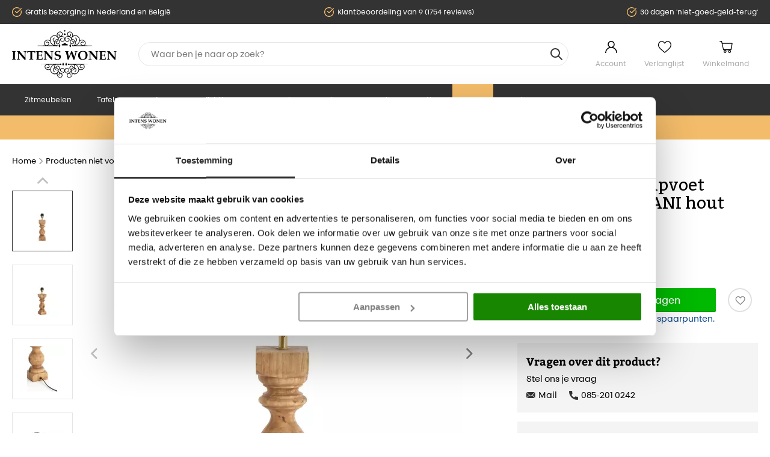

--- FILE ---
content_type: text/html; charset=UTF-8
request_url: https://www.intenswonen.nl/lamp-base-9x9x27-cm-cumani-wood-weather-barn
body_size: 23348
content:
<!DOCTYPE html>
<html lang="nl_NL">
<head>
        <link rel="preload" as="style" href="/area/web/default/css/app.ebdee6e944331b67f126.css"/>

<link rel="preload" href="https://consent.cookiebot.com/uc.js" as="script"/>

<script id="Cookiebot" src="https://consent.cookiebot.com/uc.js" data-cbid="338c802f-4452-43da-86fd-f2aef77d6f9a"  type="text/javascript"></script>

<script>window.dataLayer = window.dataLayer || [];</script>

    <title>Light&amp;living Lampvoet 9x9x36 cm CUMANI hout donker bruin</title>
    <meta name="description" content=""/>
    <meta name="keywords" content=""/>
    <meta name="robots" content="INDEX,FOLLOW"/>
    <link rel="canonical" href="https://www.intenswonen.nl/lamp-base-9x9x27-cm-cumani-wood-weather-barn"/>

<base href="https://www.intenswonen.nl" />

<meta http-equiv="Content-Type" content="text/html; charset=utf-8"/>


<meta name="facebook-domain-verification" content="564jmphp5zhys4sc4hqid3aqi06dfr" />
<meta name="p:domain_verify" content="6b6a39853f1ab259c689e4a68dab722e"/>

<meta name="csrf-token" content="bGsRs5Jui9tCYkYgGbtwmknOcsmYnrKErxkLcjqF"/>
<meta http-equiv="X-UA-Compatible" content="IE=edge"/>
<meta name="viewport" content="width=device-width, initial-scale=1.0, maximum-scale=1.0, user-scalable=0"/>

<link rel="apple-touch-icon" sizes="180x180" href="/apple-touch-icon.png">
<link rel="icon" type="image/png" sizes="32x32" href="/favicon-32x32.png">
<link rel="icon" type="image/png" sizes="16x16" href="/favicon-16x16.png">
<link rel="manifest" href="/site.webmanifest">
<link rel="mask-icon" href="/safari-pinned-tab.svg" color="#000000">
<meta name="msapplication-TileColor" content="#2b5797">
<meta name="theme-color" content="#ffffff">

<link rel="stylesheet" type="text/css" href="/area/web/default/css/app.ebdee6e944331b67f126.css"/>
<link rel="preload" href="/area/web/default/js/app.ebdee6e944331b67f126.js" as="script"/>


<!--Start of Tawk.to Script-->
<script type="text/javascript">
    var Tawk_API=Tawk_API||{}, Tawk_LoadStart=new Date();
    (function(){
        var s1=document.createElement("script"),s0=document.getElementsByTagName("script")[0];
        s1.async=true;
        s1.src='https://embed.tawk.to/57c06615416c00672f607654/default';
        s1.charset="UTF-8";
        s1.setAttribute("crossorigin","*");
        s0.parentNode.insertBefore(s1,s0);
    })();
</script>
<!--End of Tawk.to Script-->


<script type="text/javascript">
    var rrIsLoaded = false;
    var rrPartnerId = "60b9e45f97a5250618027d85";
    var rrApi = {};
    var rrApiOnReady = rrApiOnReady || [];

    window.addEventListener("rrinit", (event) => {
        if(rrIsLoaded){
            return;
        }

        rrIsLoaded = true;
        rrApiOnReady = rrApiOnReady || [];
        rrApi.addToBasket = rrApi.order = rrApi.categoryView = rrApi.view =
            rrApi.recomMouseDown = rrApi.recomAddToCart = function() {};
        (function(d) {
            var ref = d.getElementsByTagName('script')[0];
            var apiJs, apiJsId = 'rrApi-jssdk';
            if (d.getElementById(apiJsId)) return;
            apiJs = d.createElement('script');
            apiJs.id = apiJsId;
            apiJs.async = true;
            apiJs.src = "//cdn.retailrocket.net/content/javascript/tracking.js";
            ref.parentNode.insertBefore(apiJs, ref);
        }(document));
    });
</script>

<!-- Pinterest Pixel Base Code -->
<script type="text/javascript">
    !function(e){if(!window.pintrk){window.pintrk=function(){window.pintrk.queue.push(
        Array.prototype.slice.call(arguments))};var
        n=window.pintrk;n.queue=[],n.version="3.0";var
        t=document.createElement("script");t.async=!0,t.src=e;var
        r=document.getElementsByTagName("script")[0];r.parentNode.insertBefore(t,r)}}("https://s.pinimg.com/ct/core.js");
    pintrk('load', '2613926598276');
    pintrk('page');
</script>
<!-- End Pinterest Pixel Base Code -->

<script>
    window.Config = {
        solar_origin_url: 'https://www.intenswonen.nl',
        mage_api_base_url: 'https://www.intenswonen.nl',
        solar_checkout_url: '/checkout',
        solar_cdn_base_url: 'https://www.intenswonen.nl/cdn',
        active_store_id: 1,
        active_store_code: 'default',
        active_website_code: 'default',
        active_theme_code: 'default',
    };
</script>

    <!-- Google Tag Manager -->
<script>(function(w,d,s,l,i){w[l]=w[l]||[];w[l].push({'gtm.start':
            new Date().getTime(),event:'gtm.js'});var f=d.getElementsByTagName(s)[0],
        j=d.createElement(s),dl=l!='dataLayer'?'&l='+l:'';j.async=true;j.src=
        'https://www.googletagmanager.com/gtm.js?id='+i+dl;f.parentNode.insertBefore(j,f);
    })(window,document,'script','dataLayer','GTM-MRWTC2V');</script>
<!-- End Google Tag Manager -->

<!-- Global site tag (gtag.js) - Google Analytics -->
<script async src="https://www.googletagmanager.com/gtag/js?id=AW-875395076"></script>
<script>
    window.dataLayer = window.dataLayer || [];
    function gtag(){dataLayer.push(arguments);}
    gtag('js', new Date());

    gtag('config', 'AW-875395076', {'allow_enhanced_conversions':true});
</script>

<!-- Facebook Pixel Code -->
<script>
    !function(f,b,e,v,n,t,s)
    {if(f.fbq)return;n=f.fbq=function(){n.callMethod?
        n.callMethod.apply(n,arguments):n.queue.push(arguments)};
        if(!f._fbq)f._fbq=n;n.push=n;n.loaded=!0;n.version='2.0';
        n.queue=[];t=b.createElement(e);t.async=!0;
        t.src=v;s=b.getElementsByTagName(e)[0];
        s.parentNode.insertBefore(t,s)}(window, document,'script',
        'https://connect.facebook.net/en_US/fbevents.js');
    fbq('init', '501923054320771');
    fbq('track', 'PageView');
</script>
<noscript>
    <img height="1" width="1" style="display:none"
         src="https://www.facebook.com/tr?id=501923054320771&ev=PageView&noscript=1"/>
</noscript>
<!-- End Facebook Pixel Code -->
</head>
<body class="_body">
<!-- Google Tag Manager (noscript) -->
<noscript><iframe src="https://www.googletagmanager.com/ns.html?id=GTM-MRWTC2V"
                  height="0" width="0" style="display:none;visibility:hidden"></iframe></noscript>
<!-- End Google Tag Manager (noscript) -->
<div class="off-canvas position-left is-closed" id="offCanvas" data-off-canvas>
    <span class="modal__header">
        <span class="title">Navigatie</span>
        <button class="close-button" aria-label="Close menu" type="button" data-close>
            <span aria-hidden="true">&times;</span>
        </button>
    </span>
    <div class="vertical menu drilldown" data-drilldown data-back-button="<li class='js-drilldown-back' tabindex='0'><button>&laquo; Terug</button>">
        <ul class="vertical menu drilldown" data-drilldown>
            <li class="">
            <a href="https://www.intenswonen.nl/zitmeubelen" title="Zitmeubelen">
                Zitmeubelen
            </a>
                            <ul class="menu vertical nested">
                                            <li><a href="https://www.intenswonen.nl/zitmeubelen/banken">Banken</a></li>
                                            <li><a href="https://www.intenswonen.nl/zitmeubelen/fauteuil">Fauteuil</a></li>
                                            <li><a href="https://www.intenswonen.nl/zitmeubelen/eetkamerstoelen">Eetkamerstoelen</a></li>
                                            <li><a href="https://www.intenswonen.nl/zitmeubelen/barkruk">Barkruk</a></li>
                                            <li><a href="https://www.intenswonen.nl/zitmeubelen/eetkamerbank">Eetkamerbank</a></li>
                                            <li><a href="https://www.intenswonen.nl/zitmeubelen/hockers-en-poefen">Hockers en Poefen</a></li>
                                            <li><a href="https://www.intenswonen.nl/zitmeubelen/bureaustoelen">Bureaustoelen</a></li>
                                            <li><a href="https://www.intenswonen.nl/zitmeubelen/daybedden">Daybedden</a></li>
                                            <li><a href="https://www.intenswonen.nl/zitmeubelen/krukjes">Krukjes</a></li>
                                            <li><a href="https://www.intenswonen.nl/zitmeubelen/zitzak">Zitzak</a></li>
                                    </ul>
                    </li>
            <li class="">
            <a href="https://www.intenswonen.nl/tafels" title="Tafels">
                Tafels
            </a>
                            <ul class="menu vertical nested">
                                            <li><a href="https://www.intenswonen.nl/tafels/eettafel">Eettafels</a></li>
                                            <li><a href="https://www.intenswonen.nl/tafels/bartafel">Bartafels</a></li>
                                            <li><a href="https://www.intenswonen.nl/tafels/salontafel">Salontafels</a></li>
                                            <li><a href="https://www.intenswonen.nl/tafels/bijzettafels">Bijzettafels</a></li>
                                            <li><a href="https://www.intenswonen.nl/tafels/sidetable">Sidetable</a></li>
                                            <li><a href="https://www.intenswonen.nl/tafels/bistrotafels">Bistrotafels</a></li>
                                            <li><a href="https://www.intenswonen.nl/tafels/bureau">Bureau</a></li>
                                            <li><a href="https://www.intenswonen.nl/tafels/tafelbladen">Tafelbladen</a></li>
                                            <li><a href="https://www.intenswonen.nl/tafels/tafelpoten">Tafelpoten</a></li>
                                            <li><a href="https://www.intenswonen.nl/tafels/zuilen">Zuilen</a></li>
                                    </ul>
                    </li>
            <li class="">
            <a href="https://www.intenswonen.nl/kasten" title="Kasten">
                Kasten
            </a>
                            <ul class="menu vertical nested">
                                            <li><a href="https://www.intenswonen.nl/kasten/tv-meubel">Tv meubel</a></li>
                                            <li><a href="https://www.intenswonen.nl/kasten/dressoir">Dressoir</a></li>
                                            <li><a href="https://www.intenswonen.nl/kasten/boekenkast">Boekenkast</a></li>
                                            <li><a href="https://www.intenswonen.nl/kasten/buffetkast">Buffetkast</a></li>
                                            <li><a href="https://www.intenswonen.nl/kasten/halkastjes">Halkastjes</a></li>
                                            <li><a href="https://www.intenswonen.nl/kasten/ladekast">Ladekast</a></li>
                                            <li><a href="https://www.intenswonen.nl/kasten/opbergkast">Opbergkast</a></li>
                                            <li><a href="https://www.intenswonen.nl/kasten/trolleys">Trolleys</a></li>
                                            <li><a href="https://www.intenswonen.nl/kasten/wijnkast">Wijnkast</a></li>
                                    </ul>
                    </li>
            <li class="">
            <a href="https://www.intenswonen.nl/verlichting" title="Verlichting">
                Verlichting
            </a>
                            <ul class="menu vertical nested">
                                            <li><a href="https://www.intenswonen.nl/verlichting/hanglamp">Hanglamp</a></li>
                                            <li><a href="https://www.intenswonen.nl/verlichting/lampenkap">Lampenkap</a></li>
                                            <li><a href="https://www.intenswonen.nl/verlichting/lampenvoet">Lampenvoet</a></li>
                                            <li><a href="https://www.intenswonen.nl/verlichting/lichtbronnen">Lichtbronnen</a></li>
                                            <li><a href="https://www.intenswonen.nl/verlichting/plafondlamp">Plafondlamp</a></li>
                                            <li><a href="https://www.intenswonen.nl/verlichting/spotjes">Spotjes</a></li>
                                            <li><a href="https://www.intenswonen.nl/verlichting/tafellamp">Tafellamp</a></li>
                                            <li><a href="https://www.intenswonen.nl/verlichting/vloerlamp">Vloerlamp</a></li>
                                            <li><a href="https://www.intenswonen.nl/verlichting/wandlamp">Wandlamp</a></li>
                                    </ul>
                    </li>
            <li class="">
            <a href="https://www.intenswonen.nl/accessoires" title="Accessoires">
                Accessoires
            </a>
                            <ul class="menu vertical nested">
                                            <li><a href="https://www.intenswonen.nl/accessoires/beelden-en-ornamenten">Beelden &amp; Ornamenten</a></li>
                                            <li><a href="https://www.intenswonen.nl/accessoires/vazen-en-potten">Vazen &amp; potten</a></li>
                                            <li><a href="https://www.intenswonen.nl/accessoires/spiegels">Spiegels</a></li>
                                            <li><a href="https://www.intenswonen.nl/accessoires/klokken">Klokken</a></li>
                                            <li><a href="https://www.intenswonen.nl/accessoires/kapstokken">Kapstokken</a></li>
                                            <li><a href="https://www.intenswonen.nl/accessoires/wijnrek">Wijnrekken</a></li>
                                            <li><a href="https://www.intenswonen.nl/accessoires/wanddecoratie">Wanddecoratie</a></li>
                                            <li><a href="https://www.intenswonen.nl/accessoires/vloerkleden">Vloerkleden</a></li>
                                            <li><a href="https://www.intenswonen.nl/accessoires/plateaus-schalen-en-dienbladen">Plateaus, Schalen &amp; Dienbladen</a></li>
                                            <li><a href="https://www.intenswonen.nl/accessoires/windlichten-en-kandelaars">Windlichten &amp; kandelaars</a></li>
                                            <li><a href="https://www.intenswonen.nl/accessoires/opbergen">Opbergen</a></li>
                                            <li><a href="https://www.intenswonen.nl/accessoires/kunstplanten">Kunstplanten</a></li>
                                            <li><a href="https://www.intenswonen.nl/accessoires/kussens">Kussens</a></li>
                                            <li><a href="https://www.intenswonen.nl/accessoires/plaids">Plaids</a></li>
                                            <li><a href="https://www.intenswonen.nl/accessoires/kerst">Kerst</a></li>
                                            <li><a href="https://www.intenswonen.nl/accessoires/giftsets">Giftsets</a></li>
                                            <li><a href="https://www.intenswonen.nl/accessoires/keukenaccessoires">Keukenaccessoires</a></li>
                                            <li><a href="https://www.intenswonen.nl/accessoires/meubelonderhoud">Meubelonderhoud</a></li>
                                            <li><a href="https://www.intenswonen.nl/accessoires/roomdividers">Roomdividers</a></li>
                                            <li><a href="https://www.intenswonen.nl/accessoires/fotolijsten">Fotolijsten</a></li>
                                            <li><a href="https://www.intenswonen.nl/accessoires/badkameraccessoires">Badkameraccessoires</a></li>
                                            <li><a href="https://www.intenswonen.nl/accessoires/verzorgen-en-ontspannen">Verzorgen &amp; Ontspannen</a></li>
                                            <li><a href="https://www.intenswonen.nl/accessoires/huisdieren">Huisdier</a></li>
                                            <li><a href="https://www.intenswonen.nl/accessoires/overige-woonaccessoires">Overige woonaccessoires</a></li>
                                            <li><a href="https://www.intenswonen.nl/accessoires/keukenapparaten">Keukenapparaten</a></li>
                                            <li><a href="https://www.intenswonen.nl/accessoires/cadeaubonnen">Cadeaubonnen</a></li>
                                    </ul>
                    </li>
            <li class="">
            <a href="https://www.intenswonen.nl/slapen" title="Slapen">
                Slapen
            </a>
                            <ul class="menu vertical nested">
                                            <li><a href="https://www.intenswonen.nl/slapen/bedden">Bedden</a></li>
                                            <li><a href="https://www.intenswonen.nl/slapen/dekbedden">Dekbedden</a></li>
                                            <li><a href="https://www.intenswonen.nl/slapen/hoofdborden">Hoofdborden</a></li>
                                            <li><a href="https://www.intenswonen.nl/slapen/nachtkastjes">Nachtkastjes</a></li>
                                    </ul>
                    </li>
            <li class="">
            <a href="https://www.intenswonen.nl/tuin" title="Tuin">
                Tuin
            </a>
                            <ul class="menu vertical nested">
                                            <li><a href="https://www.intenswonen.nl/tuin/loungesets">Loungesets</a></li>
                                            <li><a href="https://www.intenswonen.nl/tuin/parasols">Parasols</a></li>
                                            <li><a href="https://www.intenswonen.nl/tuin/picknicktafels">Picknicktafels</a></li>
                                            <li><a href="https://www.intenswonen.nl/tuin/tuin-accessoires">Tuin accessoires</a></li>
                                            <li><a href="https://www.intenswonen.nl/tuin/tuinbanken">Tuinbanken</a></li>
                                            <li><a href="https://www.intenswonen.nl/tuin/tuinsets">Tuinsets</a></li>
                                            <li><a href="https://www.intenswonen.nl/tuin/tuinstoelen">Tuinstoelen</a></li>
                                            <li><a href="https://www.intenswonen.nl/tuin/tuintafels">Tuintafels</a></li>
                                            <li><a href="https://www.intenswonen.nl/tuin/ligbedden">Tuin relaxstoel</a></li>
                                            <li><a href="https://www.intenswonen.nl/tuin/tuinverlichting">Tuinverlichting</a></li>
                                    </ul>
                    </li>
            <li class="">
            <a href="https://www.intenswonen.nl/acties" title="Acties">
                Acties
            </a>
                            <ul class="menu vertical nested">
                                            <li><a href="https://www.intenswonen.nl/acties/40-urban-interiors">40% Urban Interiors</a></li>
                                            <li><a href="https://www.intenswonen.nl/acties/tot-50-korting-op-woood-bepurehome">Tot 50% Korting op WOOOD &amp; bepurehome</a></li>
                                            <li><a href="https://www.intenswonen.nl/acties/tot-60-korting-op-riverdale">Tot 60% Korting op Riverdale</a></li>
                                            <li><a href="https://www.intenswonen.nl/acties/lang-leve-de-liefde">Lang Leve De Liefde</a></li>
                                            <li><a href="https://www.intenswonen.nl/acties/starfurn-sale">Tot 70% Korting op Starfurn</a></li>
                                    </ul>
                    </li>
            <li class="_sale">
            <a href="https://www.intenswonen.nl/sale" title="Sale">
                Sale
            </a>
                            <ul class="menu vertical nested">
                                            <li><a href="https://www.intenswonen.nl/sale/magazijn-uitverkoop">Magazijn uitverkoop </a></li>
                                            <li><a href="https://www.intenswonen.nl/sale/showroom-uitverkoop">Showroom uitverkoop</a></li>
                                            <li><a href="https://www.intenswonen.nl/sale/op-op-deals">OP=OP Deals</a></li>
                                    </ul>
                    </li>
            <li class="parent-nav-item"><a href="/merken">Merken</a></li>
</ul>
    </div>
</div>
<main id="solar-app">
    <div class="off-canvas-content" data-off-canvas-content>
                            <header>
    <div class="usp-header">
        <div class="grid-container">
            <div class="grid-x grid-padding-x">
                <div class="small-24 medium-24 cell">
                    <div class="usp-header__list">
                        <ul>
                            <li>Gratis bezorging in Nederland en België</li>
                            <li>Klantbeoordeling van 9 (1754 reviews)</li>
                            <li>30 dagen 'niet-goed-geld-terug'</li>
                        </ul>
                    </div>
                </div>
            </div>
        </div>
    </div>
    <div class="sticky is-at-top" data-sticky data-top-anchor=".usp-header">
        <div class="header-container">
            <div class="grid-container">
                <div class="grid-x grid-padding-x">
                    <div class="small-7 cell show-for-small-only mobile__header">
                        <button data-toggle="offCanvas" class="menu__toggle"></button>
                        <div class="_kiyoh-mobile">
    <a target="_blank" href="https://www.kiyoh.com/reviews/1043148/intens_wonen?from=widget&amp;lang=nl">
        <img src="/area/web/default/assets/images/kv_shape.svg" alt="kiyoh">
        <span>9</span>
    </a>
    <div class="rating flex">
                    <svg xmlns="http://www.w3.org/2000/svg"  fill="url(#halfGrad)"  viewBox="0 0 24 24" stroke-width="1.5" stroke="currentColor" class="rate">
                <defs>
                    <linearGradient id="grad">
                        <stop offset="50%" stop-color="currentColor"/>
                        <stop offset="50%" stop-color="white"/>
                    </linearGradient>
                    <linearGradient id="halfGrad">
                        <stop offset="50%" stop-color="currentColor"/>
                        <stop offset="50%" stop-color="currentColor"/>
                    </linearGradient>
                </defs>
                <path stroke-linecap="round" stroke-linejoin="round" d="M11.48 3.499a.562.562 0 011.04 0l2.125 5.111a.563.563 0 00.475.345l5.518.442c.499.04.701.663.321.988l-4.204 3.602a.563.563 0 00-.182.557l1.285 5.385a.562.562 0 01-.84.61l-4.725-2.885a.563.563 0 00-.586 0L6.982 20.54a.562.562 0 01-.84-.61l1.285-5.386a.562.562 0 00-.182-.557l-4.204-3.602a.563.563 0 01.321-.988l5.518-.442a.563.563 0 00.475-.345L11.48 3.5z"/>
            </svg>
                    <svg xmlns="http://www.w3.org/2000/svg"  fill="url(#halfGrad)"  viewBox="0 0 24 24" stroke-width="1.5" stroke="currentColor" class="rate">
                <defs>
                    <linearGradient id="grad">
                        <stop offset="50%" stop-color="currentColor"/>
                        <stop offset="50%" stop-color="white"/>
                    </linearGradient>
                    <linearGradient id="halfGrad">
                        <stop offset="50%" stop-color="currentColor"/>
                        <stop offset="50%" stop-color="currentColor"/>
                    </linearGradient>
                </defs>
                <path stroke-linecap="round" stroke-linejoin="round" d="M11.48 3.499a.562.562 0 011.04 0l2.125 5.111a.563.563 0 00.475.345l5.518.442c.499.04.701.663.321.988l-4.204 3.602a.563.563 0 00-.182.557l1.285 5.385a.562.562 0 01-.84.61l-4.725-2.885a.563.563 0 00-.586 0L6.982 20.54a.562.562 0 01-.84-.61l1.285-5.386a.562.562 0 00-.182-.557l-4.204-3.602a.563.563 0 01.321-.988l5.518-.442a.563.563 0 00.475-.345L11.48 3.5z"/>
            </svg>
                    <svg xmlns="http://www.w3.org/2000/svg"  fill="url(#halfGrad)"  viewBox="0 0 24 24" stroke-width="1.5" stroke="currentColor" class="rate">
                <defs>
                    <linearGradient id="grad">
                        <stop offset="50%" stop-color="currentColor"/>
                        <stop offset="50%" stop-color="white"/>
                    </linearGradient>
                    <linearGradient id="halfGrad">
                        <stop offset="50%" stop-color="currentColor"/>
                        <stop offset="50%" stop-color="currentColor"/>
                    </linearGradient>
                </defs>
                <path stroke-linecap="round" stroke-linejoin="round" d="M11.48 3.499a.562.562 0 011.04 0l2.125 5.111a.563.563 0 00.475.345l5.518.442c.499.04.701.663.321.988l-4.204 3.602a.563.563 0 00-.182.557l1.285 5.385a.562.562 0 01-.84.61l-4.725-2.885a.563.563 0 00-.586 0L6.982 20.54a.562.562 0 01-.84-.61l1.285-5.386a.562.562 0 00-.182-.557l-4.204-3.602a.563.563 0 01.321-.988l5.518-.442a.563.563 0 00.475-.345L11.48 3.5z"/>
            </svg>
                    <svg xmlns="http://www.w3.org/2000/svg"  fill="url(#halfGrad)"  viewBox="0 0 24 24" stroke-width="1.5" stroke="currentColor" class="rate">
                <defs>
                    <linearGradient id="grad">
                        <stop offset="50%" stop-color="currentColor"/>
                        <stop offset="50%" stop-color="white"/>
                    </linearGradient>
                    <linearGradient id="halfGrad">
                        <stop offset="50%" stop-color="currentColor"/>
                        <stop offset="50%" stop-color="currentColor"/>
                    </linearGradient>
                </defs>
                <path stroke-linecap="round" stroke-linejoin="round" d="M11.48 3.499a.562.562 0 011.04 0l2.125 5.111a.563.563 0 00.475.345l5.518.442c.499.04.701.663.321.988l-4.204 3.602a.563.563 0 00-.182.557l1.285 5.385a.562.562 0 01-.84.61l-4.725-2.885a.563.563 0 00-.586 0L6.982 20.54a.562.562 0 01-.84-.61l1.285-5.386a.562.562 0 00-.182-.557l-4.204-3.602a.563.563 0 01.321-.988l5.518-.442a.563.563 0 00.475-.345L11.48 3.5z"/>
            </svg>
                    <svg xmlns="http://www.w3.org/2000/svg"  fill="url(#grad)"  viewBox="0 0 24 24" stroke-width="1.5" stroke="currentColor" class="rate">
                <defs>
                    <linearGradient id="grad">
                        <stop offset="50%" stop-color="currentColor"/>
                        <stop offset="50%" stop-color="white"/>
                    </linearGradient>
                    <linearGradient id="halfGrad">
                        <stop offset="50%" stop-color="currentColor"/>
                        <stop offset="50%" stop-color="currentColor"/>
                    </linearGradient>
                </defs>
                <path stroke-linecap="round" stroke-linejoin="round" d="M11.48 3.499a.562.562 0 011.04 0l2.125 5.111a.563.563 0 00.475.345l5.518.442c.499.04.701.663.321.988l-4.204 3.602a.563.563 0 00-.182.557l1.285 5.385a.562.562 0 01-.84.61l-4.725-2.885a.563.563 0 00-.586 0L6.982 20.54a.562.562 0 01-.84-.61l1.285-5.386a.562.562 0 00-.182-.557l-4.204-3.602a.563.563 0 01.321-.988l5.518-.442a.563.563 0 00.475-.345L11.48 3.5z"/>
            </svg>
            </div>
</div>
                    </div>
                    <div class="small-10 medium-5 large-4 cell flex">
                        <a href="/" class="_logo">
                            <img src="/area/web/default/assets/images/logo.svg" width="175" height="81" alt="IntensWonen"/>
                        </a>
                    </div>
                    <div class="small-24 medium-11 large-14 cell small-order-5 small-order-4">
                        <search-form>
                            <div class="search-form__holder">
                                <div class="search-form">
                                    <form>
                                        <input id="q" name="q" type="search" autocomplete="off"/>
                                    </form>
                                </div>
                            </div>
                        </search-form>
                    </div>
                    <div class="small-7 medium-8 large-6 cell small-order-4 medium-order-5 flex">
                        <ul class="header-container__links">
                            <li><a href="/customer/account" class="_account">Account</a></li>
                            <li>
                                <header-wishlist :items="[]">
                                    <a href="/wishlist" class="_wishlist">Verlanglijst</a>
                                </header-wishlist>
                            </li>
                            <li>
                                <header-cart>
                                    <a href="/checkout/cart" class="_cart">Winkelmand</a>
                                </header-cart>
                            </li>
                        </ul>
                    </div>
                </div>
            </div>
            <div class="header__navigation hide-for-small-only">
                <div class="grid-container">
                    <nav>
    <ul>
                    <li class="parent-nav-item">
                <a href="https://www.intenswonen.nl/zitmeubelen" title="Zitmeubelen" class="parent-item">
                    Zitmeubelen
                </a>
                                    <div class="_dropdown">
                        <ul class="_second">
                                                            <li><a href="https://www.intenswonen.nl/zitmeubelen/banken">Banken</a>
                                                                    </li>
                                                            <li><a href="https://www.intenswonen.nl/zitmeubelen/fauteuil">Fauteuil</a>
                                                                    </li>
                                                            <li><a href="https://www.intenswonen.nl/zitmeubelen/eetkamerstoelen">Eetkamerstoelen</a>
                                                                    </li>
                                                            <li><a href="https://www.intenswonen.nl/zitmeubelen/barkruk">Barkruk</a>
                                                                    </li>
                                                            <li><a href="https://www.intenswonen.nl/zitmeubelen/eetkamerbank">Eetkamerbank</a>
                                                                    </li>
                                                            <li><a href="https://www.intenswonen.nl/zitmeubelen/hockers-en-poefen">Hockers en Poefen</a>
                                                                    </li>
                                                            <li><a href="https://www.intenswonen.nl/zitmeubelen/bureaustoelen">Bureaustoelen</a>
                                                                    </li>
                                                            <li><a href="https://www.intenswonen.nl/zitmeubelen/daybedden">Daybedden</a>
                                                                    </li>
                                                            <li><a href="https://www.intenswonen.nl/zitmeubelen/krukjes">Krukjes</a>
                                                                    </li>
                                                            <li><a href="https://www.intenswonen.nl/zitmeubelen/zitzak">Zitzak</a>
                                                                    </li>
                                                    </ul>
                    </div>
                            </li>
                    <li class="parent-nav-item">
                <a href="https://www.intenswonen.nl/tafels" title="Tafels" class="parent-item">
                    Tafels
                </a>
                                    <div class="_dropdown">
                        <ul class="_second">
                                                            <li><a href="https://www.intenswonen.nl/tafels/eettafel">Eettafels</a>
                                                                    </li>
                                                            <li><a href="https://www.intenswonen.nl/tafels/bartafel">Bartafels</a>
                                                                    </li>
                                                            <li><a href="https://www.intenswonen.nl/tafels/salontafel">Salontafels</a>
                                                                    </li>
                                                            <li><a href="https://www.intenswonen.nl/tafels/bijzettafels">Bijzettafels</a>
                                                                    </li>
                                                            <li><a href="https://www.intenswonen.nl/tafels/sidetable">Sidetable</a>
                                                                    </li>
                                                            <li><a href="https://www.intenswonen.nl/tafels/bistrotafels">Bistrotafels</a>
                                                                    </li>
                                                            <li><a href="https://www.intenswonen.nl/tafels/bureau">Bureau</a>
                                                                    </li>
                                                            <li><a href="https://www.intenswonen.nl/tafels/tafelbladen">Tafelbladen</a>
                                                                    </li>
                                                            <li><a href="https://www.intenswonen.nl/tafels/tafelpoten">Tafelpoten</a>
                                                                    </li>
                                                            <li><a href="https://www.intenswonen.nl/tafels/zuilen">Zuilen</a>
                                                                    </li>
                                                    </ul>
                    </div>
                            </li>
                    <li class="parent-nav-item">
                <a href="https://www.intenswonen.nl/kasten" title="Kasten" class="parent-item">
                    Kasten
                </a>
                                    <div class="_dropdown">
                        <ul class="_second">
                                                            <li><a href="https://www.intenswonen.nl/kasten/tv-meubel">Tv meubel</a>
                                                                    </li>
                                                            <li><a href="https://www.intenswonen.nl/kasten/dressoir">Dressoir</a>
                                                                    </li>
                                                            <li><a href="https://www.intenswonen.nl/kasten/boekenkast">Boekenkast</a>
                                                                    </li>
                                                            <li><a href="https://www.intenswonen.nl/kasten/buffetkast">Buffetkast</a>
                                                                    </li>
                                                            <li><a href="https://www.intenswonen.nl/kasten/halkastjes">Halkastjes</a>
                                                                    </li>
                                                            <li><a href="https://www.intenswonen.nl/kasten/ladekast">Ladekast</a>
                                                                    </li>
                                                            <li><a href="https://www.intenswonen.nl/kasten/opbergkast">Opbergkast</a>
                                                                    </li>
                                                            <li><a href="https://www.intenswonen.nl/kasten/trolleys">Trolleys</a>
                                                                    </li>
                                                            <li><a href="https://www.intenswonen.nl/kasten/wijnkast">Wijnkast</a>
                                                                    </li>
                                                    </ul>
                    </div>
                            </li>
                    <li class="parent-nav-item">
                <a href="https://www.intenswonen.nl/verlichting" title="Verlichting" class="parent-item">
                    Verlichting
                </a>
                                    <div class="_dropdown">
                        <ul class="_second">
                                                            <li><a href="https://www.intenswonen.nl/verlichting/hanglamp">Hanglamp</a>
                                                                    </li>
                                                            <li><a href="https://www.intenswonen.nl/verlichting/lampenkap">Lampenkap</a>
                                                                    </li>
                                                            <li><a href="https://www.intenswonen.nl/verlichting/lampenvoet">Lampenvoet</a>
                                                                    </li>
                                                            <li><a href="https://www.intenswonen.nl/verlichting/lichtbronnen">Lichtbronnen</a>
                                                                    </li>
                                                            <li><a href="https://www.intenswonen.nl/verlichting/plafondlamp">Plafondlamp</a>
                                                                    </li>
                                                            <li><a href="https://www.intenswonen.nl/verlichting/spotjes">Spotjes</a>
                                                                    </li>
                                                            <li><a href="https://www.intenswonen.nl/verlichting/tafellamp">Tafellamp</a>
                                                                    </li>
                                                            <li><a href="https://www.intenswonen.nl/verlichting/vloerlamp">Vloerlamp</a>
                                                                    </li>
                                                            <li><a href="https://www.intenswonen.nl/verlichting/wandlamp">Wandlamp</a>
                                                                    </li>
                                                    </ul>
                    </div>
                            </li>
                    <li class="parent-nav-item">
                <a href="https://www.intenswonen.nl/accessoires" title="Accessoires" class="parent-item">
                    Accessoires
                </a>
                                    <div class="_dropdown">
                        <ul class="_second">
                                                            <li><a href="https://www.intenswonen.nl/accessoires/beelden-en-ornamenten">Beelden &amp; Ornamenten</a>
                                                                    </li>
                                                            <li><a href="https://www.intenswonen.nl/accessoires/vazen-en-potten">Vazen &amp; potten</a>
                                                                    </li>
                                                            <li><a href="https://www.intenswonen.nl/accessoires/spiegels">Spiegels</a>
                                                                    </li>
                                                            <li><a href="https://www.intenswonen.nl/accessoires/klokken">Klokken</a>
                                                                    </li>
                                                            <li><a href="https://www.intenswonen.nl/accessoires/kapstokken">Kapstokken</a>
                                                                    </li>
                                                            <li><a href="https://www.intenswonen.nl/accessoires/wijnrek">Wijnrekken</a>
                                                                    </li>
                                                            <li><a href="https://www.intenswonen.nl/accessoires/wanddecoratie">Wanddecoratie</a>
                                                                    </li>
                                                            <li><a href="https://www.intenswonen.nl/accessoires/vloerkleden">Vloerkleden</a>
                                                                    </li>
                                                            <li><a href="https://www.intenswonen.nl/accessoires/plateaus-schalen-en-dienbladen">Plateaus, Schalen &amp; Dienbladen</a>
                                                                    </li>
                                                            <li><a href="https://www.intenswonen.nl/accessoires/windlichten-en-kandelaars">Windlichten &amp; kandelaars</a>
                                                                    </li>
                                                            <li><a href="https://www.intenswonen.nl/accessoires/opbergen">Opbergen</a>
                                                                    </li>
                                                            <li><a href="https://www.intenswonen.nl/accessoires/kunstplanten">Kunstplanten</a>
                                                                    </li>
                                                            <li><a href="https://www.intenswonen.nl/accessoires/kussens">Kussens</a>
                                                                    </li>
                                                            <li><a href="https://www.intenswonen.nl/accessoires/plaids">Plaids</a>
                                                                    </li>
                                                            <li><a href="https://www.intenswonen.nl/accessoires/kerst">Kerst</a>
                                                                    </li>
                                                            <li><a href="https://www.intenswonen.nl/accessoires/giftsets">Giftsets</a>
                                                                    </li>
                                                            <li><a href="https://www.intenswonen.nl/accessoires/keukenaccessoires">Keukenaccessoires</a>
                                                                    </li>
                                                            <li><a href="https://www.intenswonen.nl/accessoires/meubelonderhoud">Meubelonderhoud</a>
                                                                    </li>
                                                            <li><a href="https://www.intenswonen.nl/accessoires/roomdividers">Roomdividers</a>
                                                                    </li>
                                                            <li><a href="https://www.intenswonen.nl/accessoires/fotolijsten">Fotolijsten</a>
                                                                    </li>
                                                            <li><a href="https://www.intenswonen.nl/accessoires/badkameraccessoires">Badkameraccessoires</a>
                                                                    </li>
                                                            <li><a href="https://www.intenswonen.nl/accessoires/verzorgen-en-ontspannen">Verzorgen &amp; Ontspannen</a>
                                                                    </li>
                                                            <li><a href="https://www.intenswonen.nl/accessoires/huisdieren">Huisdier</a>
                                                                    </li>
                                                            <li><a href="https://www.intenswonen.nl/accessoires/overige-woonaccessoires">Overige woonaccessoires</a>
                                                                    </li>
                                                            <li><a href="https://www.intenswonen.nl/accessoires/keukenapparaten">Keukenapparaten</a>
                                                                    </li>
                                                            <li><a href="https://www.intenswonen.nl/accessoires/cadeaubonnen">Cadeaubonnen</a>
                                                                    </li>
                                                    </ul>
                    </div>
                            </li>
                    <li class="parent-nav-item">
                <a href="https://www.intenswonen.nl/slapen" title="Slapen" class="parent-item">
                    Slapen
                </a>
                                    <div class="_dropdown">
                        <ul class="_second">
                                                            <li><a href="https://www.intenswonen.nl/slapen/bedden">Bedden</a>
                                                                    </li>
                                                            <li><a href="https://www.intenswonen.nl/slapen/dekbedden">Dekbedden</a>
                                                                    </li>
                                                            <li><a href="https://www.intenswonen.nl/slapen/hoofdborden">Hoofdborden</a>
                                                                    </li>
                                                            <li><a href="https://www.intenswonen.nl/slapen/nachtkastjes">Nachtkastjes</a>
                                                                    </li>
                                                    </ul>
                    </div>
                            </li>
                    <li class="parent-nav-item">
                <a href="https://www.intenswonen.nl/tuin" title="Tuin" class="parent-item">
                    Tuin
                </a>
                                    <div class="_dropdown">
                        <ul class="_second">
                                                            <li><a href="https://www.intenswonen.nl/tuin/loungesets">Loungesets</a>
                                                                    </li>
                                                            <li><a href="https://www.intenswonen.nl/tuin/parasols">Parasols</a>
                                                                    </li>
                                                            <li><a href="https://www.intenswonen.nl/tuin/picknicktafels">Picknicktafels</a>
                                                                    </li>
                                                            <li><a href="https://www.intenswonen.nl/tuin/tuin-accessoires">Tuin accessoires</a>
                                                                    </li>
                                                            <li><a href="https://www.intenswonen.nl/tuin/tuinbanken">Tuinbanken</a>
                                                                    </li>
                                                            <li><a href="https://www.intenswonen.nl/tuin/tuinsets">Tuinsets</a>
                                                                    </li>
                                                            <li><a href="https://www.intenswonen.nl/tuin/tuinstoelen">Tuinstoelen</a>
                                                                    </li>
                                                            <li><a href="https://www.intenswonen.nl/tuin/tuintafels">Tuintafels</a>
                                                                    </li>
                                                            <li><a href="https://www.intenswonen.nl/tuin/ligbedden">Tuin relaxstoel</a>
                                                                    </li>
                                                            <li><a href="https://www.intenswonen.nl/tuin/tuinverlichting">Tuinverlichting</a>
                                                                    </li>
                                                    </ul>
                    </div>
                            </li>
                    <li class="parent-nav-item">
                <a href="https://www.intenswonen.nl/acties" title="Acties" class="parent-item">
                    Acties
                </a>
                                    <div class="_dropdown">
                        <ul class="_second">
                                                            <li><a href="https://www.intenswonen.nl/acties/40-urban-interiors">40% Urban Interiors</a>
                                                                    </li>
                                                            <li><a href="https://www.intenswonen.nl/acties/tot-50-korting-op-woood-bepurehome">Tot 50% Korting op WOOOD &amp; bepurehome</a>
                                                                    </li>
                                                            <li><a href="https://www.intenswonen.nl/acties/tot-60-korting-op-riverdale">Tot 60% Korting op Riverdale</a>
                                                                    </li>
                                                            <li><a href="https://www.intenswonen.nl/acties/lang-leve-de-liefde">Lang Leve De Liefde</a>
                                                                    </li>
                                                            <li><a href="https://www.intenswonen.nl/acties/starfurn-sale">Tot 70% Korting op Starfurn</a>
                                                                    </li>
                                                    </ul>
                    </div>
                            </li>
                    <li class="_sale">
                <a href="https://www.intenswonen.nl/sale" title="Sale" class="">
                    Sale
                </a>
                                    <div class="_dropdown">
                        <ul class="_second">
                                                            <li><a href="https://www.intenswonen.nl/sale/magazijn-uitverkoop">Magazijn uitverkoop </a>
                                                                    </li>
                                                            <li><a href="https://www.intenswonen.nl/sale/showroom-uitverkoop">Showroom uitverkoop</a>
                                                                    </li>
                                                            <li><a href="https://www.intenswonen.nl/sale/op-op-deals">OP=OP Deals</a>
                                                                    </li>
                                                    </ul>
                    </div>
                            </li>
                <li class="parent-nav-item"><a href="/merken">Merken</a></li>
    </ul>
</nav>
                </div>
            </div>
            <div class="actie__container">
                <div class="grid-container">
                    <p><strong><a title="10% korting op bijna alles met kortingscode; nieuwjaar10" href="https://www.intenswonen.nl/blog/begin-het-jaar-goed-met-10-korting-op-bijna-alles">10% extra korting* met code; nieuwjaar10&nbsp;</a></strong></p>
                </div>
            </div>
        </div>
    </div>
</header>
                <div class="">
        <div class="grid-container">
            <div class="grid-x grid-padding-x">
                <div class="small-24 cell">
                    <div class="breadcrumbs hide-for-small-only">
    <ol vocab="http://schema.org/" typeof="BreadcrumbList">
        <li property="itemListElement" typeof="ListItem">
            <a href="https://www.intenswonen.nl" title="Home" property="item" typeof="WebPage">
                <span property="name">Home</span>
            </a>
            <span class="_sep"></span>
            <meta property="position" content="1">
        </li>
                    <li property="itemListElement" typeof="ListItem">
                                    <a href="/producten-niet-voor-webshop" title="Producten niet voor webshop" property="item" typeof="WebPage">
                        <span property="name">Producten niet voor webshop</span>
                    </a>
                    <span class="_sep"></span>
                                <meta property="position" content="2">
            </li>
                    <li property="itemListElement" typeof="ListItem">
                                    <span property="item" typeof="WebPage" class="current">
                        <span property="name">Light&amp;living Lampvoet 9x9x36 cm CUMANI hout donker bruin</span>
                    </span>
                                <meta property="position" content="3">
            </li>
            </ol>
</div>
                </div>
            </div>
        </div>
            <div class="product__view">
        <div class="grid-container">
            <div class="grid-x grid-padding-x">
                <div class="small-24 medium-15 cell">
                    <catalog-product-media :product-data="{&quot;id&quot;:&quot;product-1-8496&quot;,&quot;sku&quot;:&quot;LGL-7034983&quot;,&quot;name&quot;:&quot;Light&amp;living Lampvoet 9x9x36 cm CUMANI hout donker bruin&quot;,&quot;doc_type&quot;:&quot;product&quot;,&quot;product_id&quot;:8496,&quot;product_type&quot;:&quot;simple&quot;,&quot;store_id&quot;:1,&quot;url&quot;:&quot;https:\/\/www.intenswonen.nl\/lamp-base-9x9x27-cm-cumani-wood-weather-barn&quot;,&quot;url_key&quot;:&quot;lamp-base-9x9x27-cm-cumani-wood-weather-barn&quot;,&quot;description&quot;:&quot;Lamp base 9x9x36 cm CUMANI wood dark brown&quot;,&quot;status&quot;:1,&quot;visibility&quot;:4,&quot;updated_at&quot;:1768626254,&quot;media_gallery&quot;:[],&quot;product_rating&quot;:0,&quot;review_count&quot;:0,&quot;attribute_set_id&quot;:4,&quot;last_synced_at&quot;:1768628833,&quot;backorder_levertijd&quot;:&quot;3-5 werkdagen&quot;,&quot;min_qty&quot;:-26,&quot;stock&quot;:0,&quot;frontend_stock&quot;:0,&quot;manage_stock&quot;:1,&quot;backorder&quot;:1,&quot;in_stock&quot;:1,&quot;manufacturer&quot;:&quot;Light&amp;living&quot;,&quot;special_price&quot;:&quot;45.857500&quot;,&quot;ean&quot;:&quot;8717807188825&quot;,&quot;image_gallery&quot;:[&quot;\/k\/p\/kp0hbv0nhkxzkoi4cuh3.jpg&quot;,&quot;\/p\/l\/plsecxxavckzaocst5cn.jpg&quot;,&quot;\/m\/e\/meycpy1rtdsulgyisczl.jpg&quot;,&quot;\/v\/0\/v0hxgb09tm1fxj9tsrgl.jpg&quot;,&quot;\/y\/q\/yq6j8zb3tshxepju6i6w.jpg&quot;,&quot;\/i\/7\/i7sakul8orrab0dr2wrf.jpg&quot;,&quot;\/a\/z\/azsx2lfjzgomml3y3b3w.jpg&quot;],&quot;special_from_date&quot;:&quot;2025-03-01 00:00:00&quot;,&quot;thumbnail&quot;:&quot;\/k\/p\/kp0hbv0nhkxzkoi4cuh3.jpg&quot;,&quot;msrp_display_actual_price_type&quot;:&quot;Use config&quot;,&quot;tax_class_id&quot;:&quot;Taxable Goods&quot;,&quot;memo&quot;:&quot;4 - Redjepakketje&quot;,&quot;name_text_suggest&quot;:&quot;Light&amp;living Lampvoet 9x9x36 cm CUMANI hout donker bruin&quot;,&quot;name_text_suggest_edge&quot;:&quot;Light&amp;living Lampvoet 9x9x36 cm CUMANI hout donker bruin&quot;,&quot;name_text_suggest_ngram&quot;:&quot;Light&amp;living Lampvoet 9x9x36 cm CUMANI hout donker bruin&quot;,&quot;popularity_index&quot;:51,&quot;category_136_position&quot;:0,&quot;category_paths&quot;:[[{&quot;id&quot;:&quot;136&quot;,&quot;label&quot;:&quot;Producten niet voor webshop&quot;,&quot;url&quot;:&quot;\/producten-niet-voor-webshop&quot;}]],&quot;hreflang_text&quot;:[&quot;{\&quot;1\&quot;:{\&quot;store_id\&quot;:\&quot;1\&quot;,\&quot;url\&quot;:\&quot;https:\\\/\\\/www.intenswonen.nl\\\/lamp-base-9x9x27-cm-cumani-wood-weather-barn\&quot;}}&quot;],&quot;specifications&quot;:&quot;{\&quot;SKU\&quot;:\&quot;LGL-7034983\&quot;,\&quot;Merk\&quot;:\&quot;Light&amp;living\&quot;,\&quot;ean\&quot;:\&quot;8717807188825\&quot;}&quot;,&quot;virtual_products&quot;:[],&quot;default_image&quot;:&quot;\/pub\/media\/catalog\/product\/k\/p\/kp0hbv0nhkxzkoi4cuh3.jpg&quot;,&quot;retail_rocket_image&quot;:&quot;\/cdn\/catalog\/product\/400\/400\/k\/p\/kp0hbv0nhkxzkoi4cuh3.jpg&quot;,&quot;category_list&quot;:[&quot;Producten niet voor webshop&quot;],&quot;retail_rocket_categories&quot;:[&quot;Producten niet voor webshop&quot;],&quot;price_incl_tax&quot;:53.95,&quot;price_excl_tax&quot;:44.59,&quot;final_price_incl_tax&quot;:45.86,&quot;final_price_excl_tax&quot;:37.9,&quot;discount_amount&quot;:8.09,&quot;discount_percentage&quot;:15}"></catalog-product-media>
                </div>
                <div class="product__view-top small-24 medium-8 medium-offset-1 cell">
                    <div class="product__view_top">
                        <h1>Light&amp;living Lampvoet 9x9x36 cm CUMANI hout donker bruin</h1>
                        <div class="product__view_description hide-for-small-only">
                                                    </div>
                        <catalog-product-price position="top"></catalog-product-price>
                        <catalog-product-configuration
                            :product-bundle-data="[]"
                            :product-data="{&quot;id&quot;:&quot;product-1-8496&quot;,&quot;sku&quot;:&quot;LGL-7034983&quot;,&quot;name&quot;:&quot;Light&amp;living Lampvoet 9x9x36 cm CUMANI hout donker bruin&quot;,&quot;doc_type&quot;:&quot;product&quot;,&quot;product_id&quot;:8496,&quot;product_type&quot;:&quot;simple&quot;,&quot;store_id&quot;:1,&quot;url&quot;:&quot;https:\/\/www.intenswonen.nl\/lamp-base-9x9x27-cm-cumani-wood-weather-barn&quot;,&quot;url_key&quot;:&quot;lamp-base-9x9x27-cm-cumani-wood-weather-barn&quot;,&quot;description&quot;:&quot;Lamp base 9x9x36 cm CUMANI wood dark brown&quot;,&quot;status&quot;:1,&quot;visibility&quot;:4,&quot;updated_at&quot;:1768626254,&quot;media_gallery&quot;:[],&quot;product_rating&quot;:0,&quot;review_count&quot;:0,&quot;attribute_set_id&quot;:4,&quot;last_synced_at&quot;:1768628833,&quot;backorder_levertijd&quot;:&quot;3-5 werkdagen&quot;,&quot;min_qty&quot;:-26,&quot;stock&quot;:0,&quot;frontend_stock&quot;:0,&quot;manage_stock&quot;:1,&quot;backorder&quot;:1,&quot;in_stock&quot;:1,&quot;manufacturer&quot;:&quot;Light&amp;living&quot;,&quot;special_price&quot;:&quot;45.857500&quot;,&quot;ean&quot;:&quot;8717807188825&quot;,&quot;image_gallery&quot;:[&quot;\/k\/p\/kp0hbv0nhkxzkoi4cuh3.jpg&quot;,&quot;\/p\/l\/plsecxxavckzaocst5cn.jpg&quot;,&quot;\/m\/e\/meycpy1rtdsulgyisczl.jpg&quot;,&quot;\/v\/0\/v0hxgb09tm1fxj9tsrgl.jpg&quot;,&quot;\/y\/q\/yq6j8zb3tshxepju6i6w.jpg&quot;,&quot;\/i\/7\/i7sakul8orrab0dr2wrf.jpg&quot;,&quot;\/a\/z\/azsx2lfjzgomml3y3b3w.jpg&quot;],&quot;special_from_date&quot;:&quot;2025-03-01 00:00:00&quot;,&quot;thumbnail&quot;:&quot;\/k\/p\/kp0hbv0nhkxzkoi4cuh3.jpg&quot;,&quot;msrp_display_actual_price_type&quot;:&quot;Use config&quot;,&quot;tax_class_id&quot;:&quot;Taxable Goods&quot;,&quot;memo&quot;:&quot;4 - Redjepakketje&quot;,&quot;name_text_suggest&quot;:&quot;Light&amp;living Lampvoet 9x9x36 cm CUMANI hout donker bruin&quot;,&quot;name_text_suggest_edge&quot;:&quot;Light&amp;living Lampvoet 9x9x36 cm CUMANI hout donker bruin&quot;,&quot;name_text_suggest_ngram&quot;:&quot;Light&amp;living Lampvoet 9x9x36 cm CUMANI hout donker bruin&quot;,&quot;popularity_index&quot;:51,&quot;category_136_position&quot;:0,&quot;category_paths&quot;:[[{&quot;id&quot;:&quot;136&quot;,&quot;label&quot;:&quot;Producten niet voor webshop&quot;,&quot;url&quot;:&quot;\/producten-niet-voor-webshop&quot;}]],&quot;hreflang_text&quot;:[&quot;{\&quot;1\&quot;:{\&quot;store_id\&quot;:\&quot;1\&quot;,\&quot;url\&quot;:\&quot;https:\\\/\\\/www.intenswonen.nl\\\/lamp-base-9x9x27-cm-cumani-wood-weather-barn\&quot;}}&quot;],&quot;specifications&quot;:&quot;{\&quot;SKU\&quot;:\&quot;LGL-7034983\&quot;,\&quot;Merk\&quot;:\&quot;Light&amp;living\&quot;,\&quot;ean\&quot;:\&quot;8717807188825\&quot;}&quot;,&quot;virtual_products&quot;:[],&quot;default_image&quot;:&quot;\/pub\/media\/catalog\/product\/k\/p\/kp0hbv0nhkxzkoi4cuh3.jpg&quot;,&quot;retail_rocket_image&quot;:&quot;\/cdn\/catalog\/product\/400\/400\/k\/p\/kp0hbv0nhkxzkoi4cuh3.jpg&quot;,&quot;category_list&quot;:[&quot;Producten niet voor webshop&quot;],&quot;retail_rocket_categories&quot;:[&quot;Producten niet voor webshop&quot;],&quot;price_incl_tax&quot;:53.95,&quot;price_excl_tax&quot;:44.59,&quot;final_price_incl_tax&quot;:45.86,&quot;final_price_excl_tax&quot;:37.9,&quot;discount_amount&quot;:8.09,&quot;discount_percentage&quot;:15}"
                            :enable-tooltip="true"
                            is-on-wishlist=""
                        >
                            <template v-slot:in-stock>
                                
                            </template>
                        </catalog-product-configuration>
                        <div class="product__contact">
                            <h3>Vragen over dit product?</h3><p>Stel ons je vraag</p><ul><li><a href="/cdn-cgi/l/email-protection#[base64]">Mail</a></li><li><a href="tel:0852010242">085-201 0242</a></li></ul>
                        </div>
                        <div class="product__usp-list">
                            <ul><li><a href="https://www.intenswonen.nl/bestellen-bezorgen"><strong>Gratis</strong> verzending</a></li><li><a href="/laagste-prijsgarantie"><strong>Laagste</strong> prijsgarantie</a></li><li><a href="/betaalmogelijkheden"><strong>Veilig</strong> online betalen</a></li><li><a href="https://www.kiyoh.com/reviews/1043148/intens_wonen" target="_blank" rel="noopener"><strong>Klantbeoordeling</strong> 9,0/10</a></li></ul>
                        </div>
                    </div>
                </div>
            </div>
        </div>
        <div class="grid-container">
            <div class="grid-x grid-padding-x">
                <div class="small-24 medium-15 cell">
                    <div class="accordion__holder">
                                                    <div class="accordion__parent-container _active">
                                <h3 class="accordion__button">Omschrijving<span></span></h3>
                                <div class="accordion__body"><p>Lamp base 9x9x36 cm CUMANI wood dark brown</p></div>
                            </div>
                        
                        
                                                    <div class="accordion__parent-container">
                                <h3 class="accordion__button">Specificaties<span></span></h3>
                                <div class="accordion__body">
                                    <ul>
                                                                                                                                    <li><strong>SKU: </strong><span>LGL-7034983</span></li>
                                                                                                                                                                                <li><strong>Merk: </strong><span>Light&amp;living</span></li>
                                                                                                                                                                                <li><strong>ean: </strong><span>8717807188825</span></li>
                                                                                                                        </ul>
                                </div>
                            </div>
                        
                        <div class="accordion__parent-container">
                            <h3 class="accordion__button">Klantenservice<span></span></h3>
                            <div class="accordion__body"><h4><strong>Heeft u een vraag over dit product?</strong></h4><br><p>Stel ons uw vraag</p><br><p>Mail: <a href="/cdn-cgi/l/email-protection#b5dcdbd3daf5dcdbc1d0dbc6c2dadbd0db9bdbd9"><span class="__cf_email__" data-cfemail="fe97909891be97908a9b908d8991909b90d09092">[email&#160;protected]</span></a></p><p>Tel: <a href="tel:0852010242">085-201 0242</a></p></div>
                        </div>
                    </div>
                </div>
            </div>
        </div>

        <div class="grid-container">
            <div class="grid-x grid-padding-x">
                <catalog-product-related :product-id="`8496`"></catalog-product-related>
                <div data-retailrocket-markup-block="60b9e8da97a5282960385557" data-product-id="8496"></div>
                <div data-retailrocket-markup-block="60b9e8e997a5250618028b05" data-product-id="8496"></div>
            </div>
        </div>

        <div class="brand__slider-container">
                            <banner-slider :banner-items="[{&quot;id&quot;:1,&quot;banner_id&quot;:1,&quot;code&quot;:&quot;AnLi Style&quot;,&quot;content_title&quot;:&quot;AnLi Style&quot;,&quot;content_text&quot;:&quot;                                                                                                                                                                                                                                                                                        AnLi Style is een merk in stoere meubelen en accessoires door middel van reproductie.\r\n\r\nDe prachtige antieke en unieke items die u bij AnLi Style vindt zijn zorgvuldig gerestaureerd, zodat hun authentieke uiterlijk niet verloren gaat, maar wel weer een leven lang mee kan.\r\n                \r\n                \r\n                \r\n                \r\n                \r\n                \r\n                \r\n                \r\n                \r\n                \r\n                \r\n                \r\n                \r\n                \r\n                &quot;,&quot;button_text&quot;:&quot;Bekijk meer van AnLi Style&quot;,&quot;button_url&quot;:&quot;merken\/anli-style&quot;,&quot;image_path_desktop&quot;:&quot;assets\/images\/banner\/1\/55bdad1d7e159860eae8efcc896b6a0d_desktop.jpeg&quot;,&quot;image_path_mobile&quot;:&quot;assets\/images\/banner\/1\/33344f8afff21e80cd05fe49f3fea23b_mobile.jpeg&quot;,&quot;active_from&quot;:&quot;2021-08-04T14:02:54.000000Z&quot;,&quot;active_until&quot;:&quot;3021-08-04T14:02:54.000000Z&quot;,&quot;position&quot;:0,&quot;status&quot;:1,&quot;created_at&quot;:&quot;2021-08-04T14:02:54.000000Z&quot;,&quot;updated_at&quot;:&quot;2022-05-13T14:17:20.000000Z&quot;,&quot;store_id&quot;:1},{&quot;id&quot;:2,&quot;banner_id&quot;:1,&quot;code&quot;:&quot;WoodWick&quot;,&quot;content_title&quot;:&quot;WoodWick&quot;,&quot;content_text&quot;:&quot;                                                                                                    De kaarsen van WoodWick zijn een genot om aan te hebben. Niet alleen door de heerlijke geur die vrijkomt, maar ook door de houten lont die je hoort knisperen. Dit cre\u00ebert een rustgevend geluid van een knapperend haardvuur en het gezellige comfort van een gloeiende open haard. Dat klinkt toch heerlijk?\r\n                \r\n                \r\n                \r\n                \r\n                \r\n                \r\n                \r\n                \r\n                \r\n                \r\n                &quot;,&quot;button_text&quot;:&quot;Bekijk meer van WoodWick&quot;,&quot;button_url&quot;:&quot;merken\/woodwick&quot;,&quot;image_path_desktop&quot;:&quot;assets\/images\/banner\/1\/5f00402269a356c79a02daa3f0ec4c59_desktop.jpeg&quot;,&quot;image_path_mobile&quot;:&quot;assets\/images\/banner\/1\/e4e16c0cf93ebc0bfa6c2fe7897b1933_mobile.jpeg&quot;,&quot;active_from&quot;:&quot;2021-08-04T14:50:59.000000Z&quot;,&quot;active_until&quot;:&quot;3021-08-04T14:50:59.000000Z&quot;,&quot;position&quot;:0,&quot;status&quot;:1,&quot;created_at&quot;:&quot;2021-08-04T14:50:59.000000Z&quot;,&quot;updated_at&quot;:&quot;2022-07-28T15:49:02.000000Z&quot;,&quot;store_id&quot;:1},{&quot;id&quot;:3,&quot;banner_id&quot;:1,&quot;code&quot;:&quot;Fatboy&quot;,&quot;content_title&quot;:&quot;Fatboy&quot;,&quot;content_text&quot;:&quot;                                                                                                                        Waar denk je gelijk aan als je Fatboy hoort? Natuurlijk\u2026 zitzakken! Daar is het eind jaren negentig allemaal mee begonnen. Deze iconische kleurige zitzakken van Fatboy werden al gauw wereldwijd populair. Later zijn daar ook andere meubels, woonaccessoires en tuinmeubels bijgekomen. De strakke, kleurrijke designs passen in elk interieur! Fatboy zoekt bij elk detail naar de fun in de functionaliteit wat zorgt voor unieke ontwerpen. Net als bij het labeltje van de Fatboy Edison Tafellamp die dient als aan en uit knop.\n                \n                \n                \n                \n                \n                \n                &quot;,&quot;button_text&quot;:&quot;Bekijk meer van Fatboy&quot;,&quot;button_url&quot;:&quot;merken\/fatboy&quot;,&quot;image_path_desktop&quot;:&quot;assets\/images\/banner\/1\/25e4f8b0c9042aab13664eb25f20f765_desktop.jpeg&quot;,&quot;image_path_mobile&quot;:&quot;assets\/images\/banner\/1\/993aacc991457d62a308b30ab714a65a_mobile.jpeg&quot;,&quot;active_from&quot;:&quot;2022-03-17T14:01:00.000000Z&quot;,&quot;active_until&quot;:&quot;3022-03-17T14:01:00.000000Z&quot;,&quot;position&quot;:0,&quot;status&quot;:1,&quot;created_at&quot;:&quot;2022-03-17T13:03:03.000000Z&quot;,&quot;updated_at&quot;:&quot;2023-05-15T12:54:05.000000Z&quot;,&quot;store_id&quot;:1},{&quot;id&quot;:4,&quot;banner_id&quot;:1,&quot;code&quot;:&quot;LABEL51&quot;,&quot;content_title&quot;:&quot;LABEL51&quot;,&quot;content_text&quot;:&quot;                                                                                                                                                                                                                                                                                                                                                                                                                                                        LABEL51 is h\u00e9t leukste meubelmerk van Nederland. Industrieel, Scandinavisch of design? LABEL51 heeft het allemaal. Met de producten van het merk LABEL51 kun je je eigen identiteit in je interieur aanbrengen. Heb je lef? Combineer dan verschillende kleuren met elkaar. Houd je van warmte? Dan kies je voor natuurlijke tinten en materialen. Ben je stoer? Ga dan voor industrieel afgewerkte meubels. In onze uitgebreide collectie vind je altijd iets wat perfect aansluit bij jouw woonstijl. Want er is niks fijners, dan je thuis voelen.\n                \n                \n                \n                \n                \n                \n                \n                \n                \n                \n                \n                \n                \n                \n                \n                &quot;,&quot;button_text&quot;:&quot;Bekijk meer van LABEL51&quot;,&quot;button_url&quot;:&quot;merken\/LABEL51&quot;,&quot;image_path_desktop&quot;:&quot;assets\/images\/banner\/1\/6edd360dbb0593304593e73dffa8179e_desktop.jpeg&quot;,&quot;image_path_mobile&quot;:&quot;assets\/images\/banner\/1\/1040b1e51a695bb90ff9efe11d45d038_mobile.jpeg&quot;,&quot;active_from&quot;:&quot;2022-03-17T15:06:00.000000Z&quot;,&quot;active_until&quot;:&quot;3022-03-17T15:06:00.000000Z&quot;,&quot;position&quot;:0,&quot;status&quot;:1,&quot;created_at&quot;:&quot;2022-03-17T14:06:28.000000Z&quot;,&quot;updated_at&quot;:&quot;2023-05-15T12:59:37.000000Z&quot;,&quot;store_id&quot;:1},{&quot;id&quot;:5,&quot;banner_id&quot;:1,&quot;code&quot;:&quot;Ashleigh &amp; Burwood&quot;,&quot;content_title&quot;:&quot;Ashleigh &amp; Burwood&quot;,&quot;content_text&quot;:&quot;                                                                                                                                                                                                                                                                                                            Wil je graag een fris en zuiver huis? Dan weet Ashleigh and Burwood er wel raad mee! De producten van het merk Ashleigh and Burwood omvatten fantasierijke geuren die de zintuigen laten prikkelen. Ga jij voor naturel en kies je de Ashleigh and Burwood Fresh Linen lampolie, of ga je toch de exotische kant op met de Ashleigh and Burwood Oriental Spice lampolie?! Naast de geur kies je ook een design van de geurlamp uit dat past bij je interieur.\n                \n                \n                \n                \n                \n                \n                \n                \n                \n                \n                \n                \n                \n                \n                \n                &quot;,&quot;button_text&quot;:&quot;Ashleigh &amp; Burwood&quot;,&quot;button_url&quot;:&quot;merken\/ashleigh-&amp;-Burwood&quot;,&quot;image_path_desktop&quot;:&quot;assets\/images\/banner\/1\/b0894e8ae2f5a28ac737a6ac4b3476a3_desktop.jpeg&quot;,&quot;image_path_mobile&quot;:&quot;assets\/images\/banner\/1\/b7929f162b2cdee3be0af09cf167b96c_mobile.jpeg&quot;,&quot;active_from&quot;:&quot;2022-03-17T14:12:58.000000Z&quot;,&quot;active_until&quot;:&quot;3022-03-17T14:12:58.000000Z&quot;,&quot;position&quot;:0,&quot;status&quot;:1,&quot;created_at&quot;:&quot;2022-03-17T14:12:58.000000Z&quot;,&quot;updated_at&quot;:&quot;2022-11-09T11:17:44.000000Z&quot;,&quot;store_id&quot;:1},{&quot;id&quot;:6,&quot;banner_id&quot;:1,&quot;code&quot;:&quot;Janzen&quot;,&quot;content_title&quot;:&quot;Janzen&quot;,&quot;content_text&quot;:&quot;                                                            Bij Janzen draait het om Home, Body &amp; Lifestyle. Je hebt keuze uit geurstokjes, roomsprays, autoparfums, maar ook bathfoam, bodylotion, shampoos en meer. Hierin zie je een mix van bijzondere geuren, kleuren en ingredi\u00ebnten terug. De producten van Janzen vertellen namelijk verhalen van reizen over de hele wereld. Dit gaat van Australisch sandelhout tot Chinese jasmijn en Franse roos. Wat is jouw favoriete geur uit de collectie van Janzen?\r\n                \r\n                \r\n                &quot;,&quot;button_text&quot;:&quot;Bekijk meer van Janzen&quot;,&quot;button_url&quot;:&quot;merken\/janzen&quot;,&quot;image_path_desktop&quot;:&quot;assets\/images\/banner\/1\/6aae0702c0e85acea6ce3923fb9a1871_desktop.jpeg&quot;,&quot;image_path_mobile&quot;:&quot;assets\/images\/banner\/1\/1a4e64eef0e0af447cee588fb16d0bdb_mobile.jpeg&quot;,&quot;active_from&quot;:&quot;2022-03-17T15:22:00.000000Z&quot;,&quot;active_until&quot;:&quot;3022-03-17T15:22:00.000000Z&quot;,&quot;position&quot;:0,&quot;status&quot;:1,&quot;created_at&quot;:&quot;2022-03-17T14:24:13.000000Z&quot;,&quot;updated_at&quot;:&quot;2022-05-13T14:19:13.000000Z&quot;,&quot;store_id&quot;:1},{&quot;id&quot;:7,&quot;banner_id&quot;:1,&quot;code&quot;:&quot;Countryfield&quot;,&quot;content_title&quot;:&quot;Countryfield&quot;,&quot;content_text&quot;:&quot;                    Countryfield is een stoer en stijlvol merk. Heb je nog wat aankleding nodig voor in huis? Kijk dan zeker eens rond bij Countryfield! In het assortiment bij Intens Wonen vind je van Countryfield voornamelijk veel woondecoratie. Dit komt veel in donkere en gouden kleuren. De woonaccessoires geven jouw interieur nog meer sfeer.\r\n                \r\n                \r\n                &quot;,&quot;button_text&quot;:&quot;Bekijk meer van Countryfield&quot;,&quot;button_url&quot;:&quot;merken\/countryfield&quot;,&quot;image_path_desktop&quot;:&quot;assets\/images\/banner\/1\/208279d4ee8c55f3815c923f3278d64d_desktop.jpeg&quot;,&quot;image_path_mobile&quot;:&quot;assets\/images\/banner\/1\/bf5b063e17bcb3e13804399b34cc7be4_mobile.jpeg&quot;,&quot;active_from&quot;:&quot;2022-03-17T15:24:00.000000Z&quot;,&quot;active_until&quot;:&quot;3022-03-17T15:24:00.000000Z&quot;,&quot;position&quot;:0,&quot;status&quot;:1,&quot;created_at&quot;:&quot;2022-03-17T14:25:30.000000Z&quot;,&quot;updated_at&quot;:&quot;2022-05-13T14:19:22.000000Z&quot;,&quot;store_id&quot;:1},{&quot;id&quot;:8,&quot;banner_id&quot;:1,&quot;code&quot;:&quot;Bopita&quot;,&quot;content_title&quot;:&quot;Bopita&quot;,&quot;content_text&quot;:&quot;                                                                                                    Bopita is specialist in baby- en kindermeubelen. Wordt het zwart, wit of toch grijs? Deze basiskleuren in combinatie met natuurlijke houtkleuren zie je veelal terug in de moderne, eigentijdse collectie van Bopita. De producten zijn strak, maar toch speels. Perfect voor in de baby- of kinderkamer. Niets is toch fijner dan het kunnen cre\u00ebren van een aangename en veilige plek voor de kleine? De producten van Bopita zorgen hiervoor. Zo voldoen ze ook aan de meest recente Europese EN-veiligheidsnormeringen.\r\n                \r\n                \r\n                \r\n                \r\n                &quot;,&quot;button_text&quot;:&quot;Bekijk meer van Bopita&quot;,&quot;button_url&quot;:&quot;merken\/bopita&quot;,&quot;image_path_desktop&quot;:&quot;assets\/images\/banner\/1\/432c878cf4f00bf9a940656227780481_desktop.jpeg&quot;,&quot;image_path_mobile&quot;:&quot;assets\/images\/banner\/1\/328f31cdaeac48b7afb2dd090426e214_mobile.png&quot;,&quot;active_from&quot;:&quot;2022-03-17T15:25:00.000000Z&quot;,&quot;active_until&quot;:&quot;3022-03-17T15:25:00.000000Z&quot;,&quot;position&quot;:0,&quot;status&quot;:1,&quot;created_at&quot;:&quot;2022-03-17T14:26:39.000000Z&quot;,&quot;updated_at&quot;:&quot;2022-05-13T14:26:22.000000Z&quot;,&quot;store_id&quot;:1},{&quot;id&quot;:9,&quot;banner_id&quot;:1,&quot;code&quot;:&quot;Riviera Maison&quot;,&quot;content_title&quot;:&quot;Rivi\u00e8ra Maison&quot;,&quot;content_text&quot;:&quot;                                                                                                                                                                                                                                                                                                            Rivi\u00e8ra Maison brengt gezelligheid, warmte en sfeer in huis. Houd jij hier ook zo van? Snuffel dan eens rond in de vele woonaccessoires. De producten worden met de handgemaakt wat zorgt voor een unieke uitstraling van elk exemplaar. Wel acht keer per jaar wordt de collectie vernieuwd! Thuis is een plek waar je jezelf hoort te zijn en Rivi\u00e8ra Maison draagt hier echt aan bij. In onze collectie vind je dan ook altijd wel iets wat jou nog meer thuis laat voelen.\n                \n                \n                \n                \n                \n                \n                \n                \n                \n                \n                \n                \n                \n                \n                &quot;,&quot;button_text&quot;:&quot;Bekijk meer van Riviera Maison&quot;,&quot;button_url&quot;:&quot;merken\/riviera-maison&quot;,&quot;image_path_desktop&quot;:&quot;assets\/images\/banner\/1\/2350d060ccfceb00a5817d3534a36ab9_desktop.jpeg&quot;,&quot;image_path_mobile&quot;:&quot;assets\/images\/banner\/1\/73dc7ac704e35664d2f19c5ed4feb230_mobile.jpeg&quot;,&quot;active_from&quot;:&quot;2022-03-17T15:27:00.000000Z&quot;,&quot;active_until&quot;:&quot;3022-03-17T15:27:00.000000Z&quot;,&quot;position&quot;:0,&quot;status&quot;:1,&quot;created_at&quot;:&quot;2022-03-17T14:27:48.000000Z&quot;,&quot;updated_at&quot;:&quot;2025-11-27T15:33:26.000000Z&quot;,&quot;store_id&quot;:1},{&quot;id&quot;:10,&quot;banner_id&quot;:1,&quot;code&quot;:&quot;Brix&quot;,&quot;content_title&quot;:&quot;Brix&quot;,&quot;content_text&quot;:&quot;                                                                                                                                                                                                                                                                                                            Brix is een stoer en eigentijds merk. De meubels zijn veelal gemaakt van natuurlijke materialen zoals hout en staal, wat zorgt voor een prachtige toevoeging aan je interieur. Vorm en materiaal zijn de focuspunten. Brix ontwikkelt collecties meubelen en woonaccessoires die staan voor easy en laid-back-living. Een eettafel of een kast\u2026 Hoe combineer jij de items van Brix in je interieur? \r\n                \r\n                \r\n                \r\n                \r\n                \r\n                \r\n                \r\n                \r\n                \r\n                \r\n                \r\n                \r\n                \r\n                \r\n                &quot;,&quot;button_text&quot;:&quot;Bekijk meer van Brix&quot;,&quot;button_url&quot;:&quot;merken\/brix&quot;,&quot;image_path_desktop&quot;:&quot;assets\/images\/banner\/1\/4b1e13d4fd1aefa36611df47c8c59f36_desktop.jpeg&quot;,&quot;image_path_mobile&quot;:&quot;assets\/images\/banner\/1\/cdda78289b0e5afef717b5d58bc3d1d8_mobile.jpeg&quot;,&quot;active_from&quot;:&quot;2022-03-17T15:28:00.000000Z&quot;,&quot;active_until&quot;:&quot;3022-03-17T15:28:00.000000Z&quot;,&quot;position&quot;:0,&quot;status&quot;:1,&quot;created_at&quot;:&quot;2022-03-17T14:28:45.000000Z&quot;,&quot;updated_at&quot;:&quot;2022-04-06T14:15:33.000000Z&quot;,&quot;store_id&quot;:1},{&quot;id&quot;:11,&quot;banner_id&quot;:1,&quot;code&quot;:&quot;BePureHome&quot;,&quot;content_title&quot;:&quot;BePureHome&quot;,&quot;content_text&quot;:&quot;                                                                                                                                                                                                                                                                                                                                                                                            Zowel stoer en robuust, als elegant en chic, d\u00e1t kenmerkt de meubels van BePureHome. Je vindt unieke prints in combinatie met verschillende materialen die van hoge kwaliteit zijn. Intens Wonen biedt veelal luxueuze banken aan van dit authentieke merk. Neem als voorbeeld de Rodeo serie, een \u00e9chte favoriet! Niet opzoek naar een bank, maar wel naar een fauteuil, tv meubel of bijzettafel? Dit en meer vind je ook van BePureHome, bij Intens Wonen.\r\n                \r\n                \r\n                \r\n                \r\n                \r\n                \r\n                \r\n                \r\n                \r\n                \r\n                \r\n                \r\n                \r\n                \r\n                \r\n                &quot;,&quot;button_text&quot;:&quot;Bekijk meer van BePureHome&quot;,&quot;button_url&quot;:&quot;merken\/bepurehome&quot;,&quot;image_path_desktop&quot;:&quot;assets\/images\/banner\/1\/67a8303acaff1bbd80d4385718a1913e_desktop.jpeg&quot;,&quot;image_path_mobile&quot;:&quot;assets\/images\/banner\/1\/b1016c461317df40ac23f420d098d083_mobile.jpeg&quot;,&quot;active_from&quot;:&quot;2022-03-17T15:29:00.000000Z&quot;,&quot;active_until&quot;:&quot;3022-03-17T15:30:00.000000Z&quot;,&quot;position&quot;:0,&quot;status&quot;:1,&quot;created_at&quot;:&quot;2022-03-17T14:30:25.000000Z&quot;,&quot;updated_at&quot;:&quot;2022-05-13T14:15:10.000000Z&quot;,&quot;store_id&quot;:1},{&quot;id&quot;:12,&quot;banner_id&quot;:1,&quot;code&quot;:&quot;Thomas Kent&quot;,&quot;content_title&quot;:&quot;Thomas Kent&quot;,&quot;content_text&quot;:&quot;                                        Thomas Kent is een bijzonder klokkenmerk dat al in 1980 is ontstaan. Meer dan 40 jaar later ontwerpt de oprichter nog altijd klokken voor Thomas Kent. De designs zijn ge\u00efnspireerd op allerlei tijden. Van de glamour uit New York in de jaren 50, tot aan industri\u00eble en stedelijke stijlen. Stuk voor stuk zijn het unieke klokken.\r\n                \r\n                &quot;,&quot;button_text&quot;:&quot;Bekijk meer van Thomas Kent&quot;,&quot;button_url&quot;:&quot;merken\/thomaskent&quot;,&quot;image_path_desktop&quot;:&quot;assets\/images\/banner\/1\/2ecb7d1a1e3e61e1af43064606bd1609_desktop.jpeg&quot;,&quot;image_path_mobile&quot;:&quot;assets\/images\/banner\/1\/3c95f3370ece4fed18a506f4d217cedc_mobile.jpeg&quot;,&quot;active_from&quot;:&quot;2022-03-17T15:30:00.000000Z&quot;,&quot;active_until&quot;:&quot;3022-03-17T15:30:00.000000Z&quot;,&quot;position&quot;:0,&quot;status&quot;:1,&quot;created_at&quot;:&quot;2022-03-17T14:31:33.000000Z&quot;,&quot;updated_at&quot;:&quot;2022-07-28T15:50:29.000000Z&quot;,&quot;store_id&quot;:1},{&quot;id&quot;:13,&quot;banner_id&quot;:1,&quot;code&quot;:&quot;WOOOD&quot;,&quot;content_title&quot;:&quot;WOOOD&quot;,&quot;content_text&quot;:&quot;                                                                                                                                                                Woood staat voor robuuste, eigentijdse meubels die van hoge kwaliteit zijn, maar toch betaalbaar. Er wordt voornamelijk gewerkt met massief grenen en eiken hout. Ben je opzoek naar bijzettafels, een tv meubel of een spiegel? Je vindt het allemaal bij Woood. Combineer de producten met unieke eyecatchers van de speciale Woood Exclusive lijn. Deze lijn is gedetailleerd en heeft lef. Dit geeft je interieur een uitdagende look! Waar kies jij voor?\r\n                \r\n                \r\n                \r\n                \r\n                \r\n                \r\n                \r\n                &quot;,&quot;button_text&quot;:&quot;Bekijk meer van WOOOD&quot;,&quot;button_url&quot;:&quot;merken\/woood&quot;,&quot;image_path_desktop&quot;:&quot;assets\/images\/banner\/1\/c9abfdcffbb2b551e1565454a9ddb849_desktop.jpeg&quot;,&quot;image_path_mobile&quot;:&quot;assets\/images\/banner\/1\/8a72453285d517faa91394c811fa0e86_mobile.jpeg&quot;,&quot;active_from&quot;:&quot;2022-03-17T15:32:00.000000Z&quot;,&quot;active_until&quot;:&quot;3022-03-17T15:32:00.000000Z&quot;,&quot;position&quot;:0,&quot;status&quot;:1,&quot;created_at&quot;:&quot;2022-03-17T14:34:25.000000Z&quot;,&quot;updated_at&quot;:&quot;2022-05-13T14:15:36.000000Z&quot;,&quot;store_id&quot;:1},{&quot;id&quot;:14,&quot;banner_id&quot;:1,&quot;code&quot;:&quot;Light&amp;living&quot;,&quot;content_title&quot;:&quot;Light&amp;living&quot;,&quot;content_text&quot;:&quot;                                                                                                                                                                                                                                                                    Light &amp; Living kent een uitgebreide collectie van stijlvolle woonaccessoires en (klein) meubels. Wist je dat alle lampenkappen in eigen atelier in Nederland met de hand worden gemaakt? Dit zorgt voor unieke kleuren en patronen, die aansluiten op de woontrends. De producten van Light &amp; Living vallen altijd erg in de smaak bij Intens Wonen. Zo ook de prachtige lampvoet series JAMIRI en LUTIKA.\n                \n                \n                \n                \n                \n                \n                \n                \n                \n                \n                \n                \n                &quot;,&quot;button_text&quot;:&quot;Bekijk meer van Light&amp;living&quot;,&quot;button_url&quot;:&quot;merken\/light-living&quot;,&quot;image_path_desktop&quot;:&quot;assets\/images\/banner\/1\/476d1bb21f780a76f36239bd1db41bb5_desktop.jpeg&quot;,&quot;image_path_mobile&quot;:&quot;assets\/images\/banner\/1\/0dea2a216d637fb2279900a28b0fff43_mobile.jpeg&quot;,&quot;active_from&quot;:&quot;2022-03-17T15:34:00.000000Z&quot;,&quot;active_until&quot;:&quot;3022-03-17T15:35:00.000000Z&quot;,&quot;position&quot;:0,&quot;status&quot;:1,&quot;created_at&quot;:&quot;2022-03-17T14:36:28.000000Z&quot;,&quot;updated_at&quot;:&quot;2023-05-15T13:06:10.000000Z&quot;,&quot;store_id&quot;:1},{&quot;id&quot;:15,&quot;banner_id&quot;:1,&quot;code&quot;:&quot;Richmond&quot;,&quot;content_title&quot;:&quot;Richmond&quot;,&quot;content_text&quot;:&quot;                                                            Richmond straalt chique en modern uit. Dit zie je terug in de meubels zoals eetkamerstoelen en fauteuils. In de collectie vind je ook veel woonaccessoires die jouw huis nog gezelliger maken. Net zoals de prachtige grote Richmond kandelaren. Cre\u00eber je eigen plekje voor een \u00e9cht thuisgevoel. Intens Wonen, Gezellig Wonen.\n                \n                \n                \n                &quot;,&quot;button_text&quot;:&quot;Bekijk meer van Richmond&quot;,&quot;button_url&quot;:&quot;merken\/richmond&quot;,&quot;image_path_desktop&quot;:&quot;assets\/images\/banner\/1\/6552740ad15a1d6cdbe753cb10adf25a_desktop.jpeg&quot;,&quot;image_path_mobile&quot;:&quot;assets\/images\/banner\/1\/30269f7f7df85beb07c8ef52413da85d_mobile.png&quot;,&quot;active_from&quot;:&quot;2022-03-17T16:34:00.000000Z&quot;,&quot;active_until&quot;:&quot;3022-03-17T16:34:00.000000Z&quot;,&quot;position&quot;:0,&quot;status&quot;:1,&quot;created_at&quot;:&quot;2022-03-17T15:34:57.000000Z&quot;,&quot;updated_at&quot;:&quot;2023-05-15T14:07:17.000000Z&quot;,&quot;store_id&quot;:1},{&quot;id&quot;:16,&quot;banner_id&quot;:1,&quot;code&quot;:&quot;dBodhi&quot;,&quot;content_title&quot;:&quot;dBodhi&quot;,&quot;content_text&quot;:&quot;                                                            De oorsprong van de creaties van dBodhi ligt in de natuur. Samen met cultuur is dit een grote bron van inspiratie bij het maken van meubels. Uniek aan dBodhi is dat ze samenwerken met lokale vakmensen uit Indonesi\u00eb. Zij gebruiken eeuwenoude technieken en Javaanse tradities, om zo duurzame en kwalitatief hoogwaardige meubels te maken. Er wordt echt aandacht besteed aan de meubels.\r\n                \r\n                \r\n                &quot;,&quot;button_text&quot;:&quot;Bekijk meer van dBodhi&quot;,&quot;button_url&quot;:&quot;merken\/dbodhi&quot;,&quot;image_path_desktop&quot;:&quot;assets\/images\/banner\/1\/4e7de0c56f7d2f584de5e2cd8f595861_desktop.jpeg&quot;,&quot;image_path_mobile&quot;:&quot;assets\/images\/banner\/1\/4242ad46476fe3fb61f6be7724fd0c0d_mobile.jpeg&quot;,&quot;active_from&quot;:&quot;2022-03-18T14:14:33.000000Z&quot;,&quot;active_until&quot;:&quot;3022-03-18T14:14:33.000000Z&quot;,&quot;position&quot;:0,&quot;status&quot;:1,&quot;created_at&quot;:&quot;2022-03-18T14:14:33.000000Z&quot;,&quot;updated_at&quot;:&quot;2022-07-27T14:23:58.000000Z&quot;,&quot;store_id&quot;:1},{&quot;id&quot;:17,&quot;banner_id&quot;:1,&quot;code&quot;:&quot;DTP Home&quot;,&quot;content_title&quot;:&quot;DTP Home&quot;,&quot;content_text&quot;:&quot;                                                                                                                                                                                                                            In de collecties van DTP Home komt de liefde voor wonen, interieur en reizen samen. De variatie aan zelfontworpen en basic meubels zijn tijdloos, maar toch vernieuwend. Wat maakt DTP Home nou anders? Het geheim zit hem in het hout. Dit is hergebruikt hout uit Azi\u00eb dat door ambachtslieden wordt omgezet in mooi en eigentijds hout met oog voor detail. Voor welke meubels ga jij bij Intens Wonen?\r\n                \r\n                \r\n                \r\n                \r\n                \r\n                \r\n                \r\n                \r\n                \r\n                \r\n                &quot;,&quot;button_text&quot;:&quot;Bekijk meer van DTP Home&quot;,&quot;button_url&quot;:&quot;merken\/DTP&quot;,&quot;image_path_desktop&quot;:&quot;assets\/images\/banner\/1\/30348d26e32b92820eef8847a2157c49_desktop.jpeg&quot;,&quot;image_path_mobile&quot;:&quot;assets\/images\/banner\/1\/3c3501f5fc566aeb0003940cd4452877_mobile.jpeg&quot;,&quot;active_from&quot;:&quot;2022-03-18T14:16:28.000000Z&quot;,&quot;active_until&quot;:&quot;3022-03-18T14:16:28.000000Z&quot;,&quot;position&quot;:0,&quot;status&quot;:1,&quot;created_at&quot;:&quot;2022-03-18T14:16:28.000000Z&quot;,&quot;updated_at&quot;:&quot;2022-08-24T15:25:27.000000Z&quot;,&quot;store_id&quot;:1},{&quot;id&quot;:18,&quot;banner_id&quot;:1,&quot;code&quot;:&quot;Dutchbone&quot;,&quot;content_title&quot;:&quot;Dutchbone&quot;,&quot;content_text&quot;:&quot;                                                                                                                                                                                                                                                                                                            Als je eens wat anders zoekt, dan is Dutchbone echt een aanrader. De designs van de collectie hebben een unieke en wereldse uitstraling. Dutchbone haalt zijn inspiratie uit verschillende culturen die ze opdoen tijdens reizen naar andere landen. De meubels en woonaccessoires van Dutchbone hebben lef en een uitdagende stijl. Combineer ze met de meer basic items voor een gave look. Durf jij het aan?\n                \n                \n                \n                \n                \n                \n                \n                \n                \n                \n                \n                \n                \n                \n                &quot;,&quot;button_text&quot;:&quot;Bekijk meer van Dutchbone&quot;,&quot;button_url&quot;:&quot;merken\/dutchbone&quot;,&quot;image_path_desktop&quot;:&quot;assets\/images\/banner\/1\/74b10645b04c28df4e8356f57263c67a_desktop.jpeg&quot;,&quot;image_path_mobile&quot;:&quot;assets\/images\/banner\/1\/be0a754d236996e4473783050365ba14_mobile.jpeg&quot;,&quot;active_from&quot;:&quot;2022-03-18T14:18:07.000000Z&quot;,&quot;active_until&quot;:&quot;3022-03-18T14:18:07.000000Z&quot;,&quot;position&quot;:0,&quot;status&quot;:1,&quot;created_at&quot;:&quot;2022-03-18T14:18:07.000000Z&quot;,&quot;updated_at&quot;:&quot;2023-05-15T12:52:06.000000Z&quot;,&quot;store_id&quot;:1},{&quot;id&quot;:19,&quot;banner_id&quot;:1,&quot;code&quot;:&quot;Karlsson&quot;,&quot;content_title&quot;:&quot;Karlsson&quot;,&quot;content_text&quot;:&quot;                                                                                                    Karlsson is h\u00e9t klokkenmerk. De trendy klokken komen tot stand door het creatieve team van Karlsson in samenwerking met (internationale) ontwerpers. Dit zorgt voor een uniek en eigen karakter van elke klok. Wil je de klok eruit laten springen met een kleur of een grafisch element, of ga je liever voor basic? Het is allemaal mogelijk bij Karlsson. Intens Wonen, Gezellig Wonen.\n                \n                \n                \n                \n                &quot;,&quot;button_text&quot;:&quot;Bekijk meer van Karlsson&quot;,&quot;button_url&quot;:&quot;merken\/karlsson&quot;,&quot;image_path_desktop&quot;:&quot;assets\/images\/banner\/1\/bcbf6a00708c004f35b08206784cc204_desktop.jpeg&quot;,&quot;image_path_mobile&quot;:&quot;assets\/images\/banner\/1\/531c0f791296f9a1e0938a9e7fa26ee4_mobile.jpeg&quot;,&quot;active_from&quot;:&quot;2022-03-18T14:19:50.000000Z&quot;,&quot;active_until&quot;:&quot;3022-03-18T14:19:50.000000Z&quot;,&quot;position&quot;:0,&quot;status&quot;:1,&quot;created_at&quot;:&quot;2022-03-18T14:19:50.000000Z&quot;,&quot;updated_at&quot;:&quot;2023-05-15T12:30:50.000000Z&quot;,&quot;store_id&quot;:1},{&quot;id&quot;:20,&quot;banner_id&quot;:1,&quot;code&quot;:&quot;Leitmotiv&quot;,&quot;content_title&quot;:&quot;Leitmotiv&quot;,&quot;content_text&quot;:&quot;                                        In de collectie van Leitmotiv zie je altijd gave designelementen terugkeren. De producten zijn verassend en een tikkeltje gedurfd. Zo cre\u00eber je net wat anders in huis. In de collectie vind je diverse lampen zoals hang-, tafel- en bureaulampen. Maar er zijn ook meubels zoals fauteuils verkrijgbaar. Neem snel een kijkje bij Intens Wonen! \r\n                \r\n                &quot;,&quot;button_text&quot;:&quot;Bekijk meer van Leitmotiv&quot;,&quot;button_url&quot;:&quot;merken\/leitmotiv&quot;,&quot;image_path_desktop&quot;:&quot;assets\/images\/banner\/1\/1f017c4ef01997328ca6005eaf09f1e4_desktop.jpeg&quot;,&quot;image_path_mobile&quot;:&quot;assets\/images\/banner\/1\/2a0ccf09d1efd9af901a98552b3c8425_mobile.jpeg&quot;,&quot;active_from&quot;:&quot;2022-03-18T14:20:54.000000Z&quot;,&quot;active_until&quot;:&quot;3022-03-18T14:20:54.000000Z&quot;,&quot;position&quot;:0,&quot;status&quot;:1,&quot;created_at&quot;:&quot;2022-03-18T14:20:54.000000Z&quot;,&quot;updated_at&quot;:&quot;2022-05-16T11:27:30.000000Z&quot;,&quot;store_id&quot;:1},{&quot;id&quot;:21,&quot;banner_id&quot;:1,&quot;code&quot;:&quot;Must Living&quot;,&quot;content_title&quot;:&quot;Must Living&quot;,&quot;content_text&quot;:&quot;                    Of je nu een bohemian stijl met natuurlijke tinten wil, of strak en modern, in de collectie van Must Living vind je van alles wat. Breng je interieur tot leven hoe jij het wil! Must Living heeft authentieke meubels en woonaccessoires waar een vleugje feel good aan zit. Van dit merk word je toch gewoon vrolijk?\r\n                \r\n                &quot;,&quot;button_text&quot;:&quot;Bekijk meer van Must Living&quot;,&quot;button_url&quot;:&quot;merken\/must-living&quot;,&quot;image_path_desktop&quot;:&quot;assets\/images\/banner\/1\/ef506d99d0480e98500a7bdd70e761f9_desktop.jpeg&quot;,&quot;image_path_mobile&quot;:&quot;assets\/images\/banner\/1\/ef506d99d0480e98500a7bdd70e761f9_mobile.jpeg&quot;,&quot;active_from&quot;:&quot;2022-03-18T14:21:31.000000Z&quot;,&quot;active_until&quot;:&quot;3022-03-18T14:21:31.000000Z&quot;,&quot;position&quot;:0,&quot;status&quot;:1,&quot;created_at&quot;:&quot;2022-03-18T14:21:31.000000Z&quot;,&quot;updated_at&quot;:&quot;2022-05-16T11:27:46.000000Z&quot;,&quot;store_id&quot;:1},{&quot;id&quot;:22,&quot;banner_id&quot;:1,&quot;code&quot;:&quot;Present Time&quot;,&quot;content_title&quot;:&quot;Present Time&quot;,&quot;content_text&quot;:&quot;                                                            Voor gezellige woonaccessoires kun je eens rondsnuffelen bij Present Time. Je ziet veelal zachte kleuren terug in de collectie. Daarnaast zit er een Scandinavische touch aan de woondecoratie. Helemaal trendy! De producten van Present Time brengen je interieur rust en vrolijkheid. Wij zijn erg benieuwd hoe jij de items combineert met je meubels! \n                \n                \n                &quot;,&quot;button_text&quot;:&quot;Bekijk meer van Present Time&quot;,&quot;button_url&quot;:&quot;merken\/present-time&quot;,&quot;image_path_desktop&quot;:&quot;assets\/images\/banner\/1\/1deb03cfc7d70ad1ea0e82a02b44d08a_desktop.jpeg&quot;,&quot;image_path_mobile&quot;:&quot;assets\/images\/banner\/1\/bcac9ec02acf2bb6067816454f1abaee_mobile.jpeg&quot;,&quot;active_from&quot;:&quot;2022-03-18T14:30:45.000000Z&quot;,&quot;active_until&quot;:&quot;3022-03-18T14:30:45.000000Z&quot;,&quot;position&quot;:0,&quot;status&quot;:1,&quot;created_at&quot;:&quot;2022-03-18T14:30:45.000000Z&quot;,&quot;updated_at&quot;:&quot;2023-05-16T10:07:01.000000Z&quot;,&quot;store_id&quot;:1},{&quot;id&quot;:23,&quot;banner_id&quot;:1,&quot;code&quot;:&quot;PTMD&quot;,&quot;content_title&quot;:&quot;PTMD Collection&quot;,&quot;content_text&quot;:&quot;                                                                                                                                                                                                                                                PTMD kent een verassende collectie. Om de producten hieruit een uniek karakter te geven, reist PTMD sinds 1992 de hele wereld over. Passie en vakmanschap vormen het kloppend hart van de collectie. Opzoek naar een leuk cadeau? Kijk dan eens rond bij de geurstokjes, windlichthouders en geurkaarsen van PTMD. Naast deze woonaccessoires zijn er ook grotere meubels verkrijgbaar zoals de populaire PTMD Barstoelen Fallon Velvet.\n                \n                \n                \n                \n                \n                \n                \n                \n                \n                \n                \n                &quot;,&quot;button_text&quot;:&quot;PTMD Collection&quot;,&quot;button_url&quot;:&quot;merken-PTMD&quot;,&quot;image_path_desktop&quot;:&quot;assets\/images\/banner\/1\/f93a1a2f617a48c7215251d8243fb8fa_desktop.jpeg&quot;,&quot;image_path_mobile&quot;:&quot;assets\/images\/banner\/1\/4b6be3c58b3b432e2a3c33064f7cc18c_mobile.jpeg&quot;,&quot;active_from&quot;:&quot;2022-03-18T14:31:39.000000Z&quot;,&quot;active_until&quot;:&quot;3022-03-18T14:31:39.000000Z&quot;,&quot;position&quot;:0,&quot;status&quot;:1,&quot;created_at&quot;:&quot;2022-03-18T14:31:39.000000Z&quot;,&quot;updated_at&quot;:&quot;2026-01-06T13:30:15.000000Z&quot;,&quot;store_id&quot;:1},{&quot;id&quot;:24,&quot;banner_id&quot;:1,&quot;code&quot;:&quot;RENEW&quot;,&quot;content_title&quot;:&quot;RENEW&quot;,&quot;content_text&quot;:&quot;                                        RENEW geeft jouw woning een eigen identiteit. De producten zijn er in allerlei soorten. Moderne kleuren, vlak of ruw, met of zonder decoraties\u2026 de meubels vallen op door de creativiteit van RENEW. Daarbij zijn de meubels van hoge kwaliteit. Een deel van de collectie van RENEW heeft een mooie vintage look wat weer helemaal de trend is. Past dit ook bij jouw stijl?\r\n                \r\n                &quot;,&quot;button_text&quot;:&quot;Bekijk meer van RENEW&quot;,&quot;button_url&quot;:&quot;merken\/renew&quot;,&quot;image_path_desktop&quot;:&quot;assets\/images\/banner\/1\/20ed549d94422c0b7359f910e17d8168_desktop.jpeg&quot;,&quot;image_path_mobile&quot;:&quot;assets\/images\/banner\/1\/a5efe5132e0f8c79d4b7a0af7c99a6d1_mobile.jpeg&quot;,&quot;active_from&quot;:&quot;2022-03-18T14:34:24.000000Z&quot;,&quot;active_until&quot;:&quot;3022-03-18T14:34:24.000000Z&quot;,&quot;position&quot;:0,&quot;status&quot;:1,&quot;created_at&quot;:&quot;2022-03-18T14:34:24.000000Z&quot;,&quot;updated_at&quot;:&quot;2022-05-16T11:29:25.000000Z&quot;,&quot;store_id&quot;:1},{&quot;id&quot;:25,&quot;banner_id&quot;:1,&quot;code&quot;:&quot;Riverdale&quot;,&quot;content_title&quot;:&quot;Riverdale&quot;,&quot;content_text&quot;:&quot;                    Riverdale is een merk met moderne, chique meubels en woonaccessoires. Het is een mix van basis en trendy items. Volg je graag de trends? Neem dan eens een kijkje bij de collectie van Riverdale, bij Intens Wonen. Met passie voor stijl en interieur maakt dit familiebedrijf je huis graag fashionable. Riverdale is een van de meeste bekende merken in de woondecoratiebranche.\r\n                &quot;,&quot;button_text&quot;:&quot;Bekijk meer van Riverdale&quot;,&quot;button_url&quot;:&quot;merken\/riverdale&quot;,&quot;image_path_desktop&quot;:&quot;assets\/images\/banner\/1\/6f2d49b6b20c604503a5e3d73c7617ee_desktop.jpeg&quot;,&quot;image_path_mobile&quot;:&quot;assets\/images\/banner\/1\/6f2d49b6b20c604503a5e3d73c7617ee_mobile.jpeg&quot;,&quot;active_from&quot;:&quot;2022-03-18T14:38:54.000000Z&quot;,&quot;active_until&quot;:&quot;3022-03-18T14:38:54.000000Z&quot;,&quot;position&quot;:0,&quot;status&quot;:1,&quot;created_at&quot;:&quot;2022-03-18T14:38:54.000000Z&quot;,&quot;updated_at&quot;:&quot;2022-05-16T11:29:41.000000Z&quot;,&quot;store_id&quot;:1},{&quot;id&quot;:26,&quot;banner_id&quot;:1,&quot;code&quot;:&quot;dBodhi Shelfmate&quot;,&quot;content_title&quot;:&quot;dBodhi Shelfmate&quot;,&quot;content_text&quot;:&quot;                                        Shelfmates zijn wandplanken die je helemaal kan stylen in je interieur, hoe j\u00edj het wil. Mix and match! De dBodhi Shelfmate pakketten zijn erg gewild bij Intens Wonen, omdat het niet zomaar wandplanken zijn. De combinatie van het metalen frame met de houten planken zorgt voor een mooie decoratie aan je muur. De wandplanken worden met de handgemaakt en zijn van hoogwaardig, gerecycled teakhout. Welke combinatie cre\u00eber jij?\r\n                \r\n                &quot;,&quot;button_text&quot;:&quot;Bekijk meer van Shelfmate&quot;,&quot;button_url&quot;:&quot;merken\/dbodhi-shelfmate&quot;,&quot;image_path_desktop&quot;:&quot;assets\/images\/banner\/1\/4ba0e1ab7dd23f75b0e02c7485929054_desktop.jpeg&quot;,&quot;image_path_mobile&quot;:&quot;assets\/images\/banner\/1\/604e94c4d723613d80186ae2943d43d9_mobile.jpeg&quot;,&quot;active_from&quot;:&quot;2022-03-18T16:10:53.000000Z&quot;,&quot;active_until&quot;:&quot;3022-03-18T16:10:53.000000Z&quot;,&quot;position&quot;:0,&quot;status&quot;:1,&quot;created_at&quot;:&quot;2022-03-18T16:10:53.000000Z&quot;,&quot;updated_at&quot;:&quot;2022-05-16T11:30:07.000000Z&quot;,&quot;store_id&quot;:1},{&quot;id&quot;:27,&quot;banner_id&quot;:1,&quot;code&quot;:&quot;Royal Furniture Care&quot;,&quot;content_title&quot;:&quot;Royal Furniture Care&quot;,&quot;content_text&quot;:&quot;                    Royal Furniture Care zorgt ervoor dat jouw meubels zo lang mogelijk meegaan. Want dat wil je natuurlijk als je nieuwe producten aanschaft. Royal Furniture Care heeft speciale meubelonderhoud producten voor hout, leer en textiel. Zo haal je het beste uit jouw meubels van je interieur! De collectie van Royal Furniture Care omvat bijvoorbeeld reinigers, verzorgers en beschermers. \r\n                &quot;,&quot;button_text&quot;:&quot;Bekijk meer van Royal Care&quot;,&quot;button_url&quot;:&quot;merken\/royal-furniture-care&quot;,&quot;image_path_desktop&quot;:&quot;assets\/images\/banner\/1\/5c0a3de8547fed9d6d862afe1e539d00_desktop.jpeg&quot;,&quot;image_path_mobile&quot;:&quot;assets\/images\/banner\/1\/58fd68e018d45f07dab224c883ecd1ef_mobile.jpeg&quot;,&quot;active_from&quot;:&quot;2022-03-18T16:11:08.000000Z&quot;,&quot;active_until&quot;:&quot;3022-03-18T16:11:08.000000Z&quot;,&quot;position&quot;:0,&quot;status&quot;:1,&quot;created_at&quot;:&quot;2022-03-18T16:11:08.000000Z&quot;,&quot;updated_at&quot;:&quot;2022-05-16T11:30:23.000000Z&quot;,&quot;store_id&quot;:1},{&quot;id&quot;:28,&quot;banner_id&quot;:1,&quot;code&quot;:&quot;SIDD&quot;,&quot;content_title&quot;:&quot;SIDD&quot;,&quot;content_text&quot;:&quot;                    Sidd is h\u00e9t merk van de zitmeubelen. Thuis is de plek waar je wil ontspannen en comfortabele zitmeubelen zijn hiervoor een must. Met het stoere merk Sidd zijn er veel mogelijkheden. Zo kun je kiezen uit veel verschillende opstellingen, kleuren en stoffen. Er is voor ieder wat wils. Sidd jij al lekker in je nieuwe stoel?\r\n                \r\n                \r\n                \r\n                \r\n                \r\n                &quot;,&quot;button_text&quot;:&quot;Bekijk meer van SIDD&quot;,&quot;button_url&quot;:&quot;merken\/sidd&quot;,&quot;image_path_desktop&quot;:&quot;assets\/images\/banner\/1\/8301fb0cc34098276cac519ddb23be88_desktop.jpeg&quot;,&quot;image_path_mobile&quot;:&quot;assets\/images\/banner\/1\/c609dd8d846960f860e206e214a1e129_mobile.jpeg&quot;,&quot;active_from&quot;:&quot;2022-03-18T16:16:17.000000Z&quot;,&quot;active_until&quot;:&quot;3022-03-18T16:16:17.000000Z&quot;,&quot;position&quot;:0,&quot;status&quot;:1,&quot;created_at&quot;:&quot;2022-03-18T16:16:17.000000Z&quot;,&quot;updated_at&quot;:&quot;2022-05-16T11:30:36.000000Z&quot;,&quot;store_id&quot;:1},{&quot;id&quot;:29,&quot;banner_id&quot;:1,&quot;code&quot;:&quot;Spinder Design&quot;,&quot;content_title&quot;:&quot;Spinder Design&quot;,&quot;content_text&quot;:&quot;                                                            Spinder Design heeft stoere, slimme meubels die gemaakt zijn van staal. Dit zorgt voor ijzersterke designs van jouw nieuwe kapstok of schoenenkast. Daarnaast cre\u00ebert Spinder Design rust bij jou in huis door functionele en strakke meubels te ontwerpen. Een voorbeeld hiervan en overigens \u00e9chte favoriet bij jullie, is de Spinder Design Billy 2 Schoenenkast.\n                \n                \n                &quot;,&quot;button_text&quot;:&quot;Bekijk meer van Spinder Design&quot;,&quot;button_url&quot;:&quot;merken\/spinder-design&quot;,&quot;image_path_desktop&quot;:&quot;assets\/images\/banner\/1\/0f58ee71c382e28de16e10e0aa38b3ea_desktop.jpeg&quot;,&quot;image_path_mobile&quot;:&quot;assets\/images\/banner\/1\/9390ea03df60da5abf9e8c8fc36cdf90_mobile.jpeg&quot;,&quot;active_from&quot;:&quot;2022-03-18T16:20:30.000000Z&quot;,&quot;active_until&quot;:&quot;3022-03-18T16:20:30.000000Z&quot;,&quot;position&quot;:0,&quot;status&quot;:1,&quot;created_at&quot;:&quot;2022-03-18T16:20:30.000000Z&quot;,&quot;updated_at&quot;:&quot;2023-05-15T14:32:18.000000Z&quot;,&quot;store_id&quot;:1},{&quot;id&quot;:30,&quot;banner_id&quot;:1,&quot;code&quot;:&quot;TOFF&quot;,&quot;content_title&quot;:&quot;TOFF&quot;,&quot;content_text&quot;:&quot;                                                                                TOFF heeft een mooi aanbod aan grote meubels. Denk hierbij aan eettafels, tv meubels, kasten en meer. De collectie van TOFF past bij iedere woonstijl. Houd jij van Romantisch &amp; Landelijk, van Stoer &amp; Industrieel, Stijlvol &amp; Klassiek, of Eigentijds &amp; Functioneel? Uit deze verschillende woonstijlen is de collectie opgebouwd. Is dat nou niet TOFF?\n                \n                \n                \n                &quot;,&quot;button_text&quot;:&quot;Bekijk meer van TOFF&quot;,&quot;button_url&quot;:&quot;merken\/toff&quot;,&quot;image_path_desktop&quot;:&quot;assets\/images\/banner\/1\/5b553fca090556ffc6ef1ccf799ee61b_desktop.jpeg&quot;,&quot;image_path_mobile&quot;:&quot;assets\/images\/banner\/1\/4b0c0b1a58ef964e9ca1e51c37c52597_mobile.jpeg&quot;,&quot;active_from&quot;:&quot;2022-03-18T16:23:00.000000Z&quot;,&quot;active_until&quot;:&quot;3022-03-18T16:23:00.000000Z&quot;,&quot;position&quot;:0,&quot;status&quot;:1,&quot;created_at&quot;:&quot;2022-03-18T16:23:00.000000Z&quot;,&quot;updated_at&quot;:&quot;2023-05-15T15:04:52.000000Z&quot;,&quot;store_id&quot;:1},{&quot;id&quot;:31,&quot;banner_id&quot;:1,&quot;code&quot;:&quot;Tower Living&quot;,&quot;content_title&quot;:&quot;Tower Living&quot;,&quot;content_text&quot;:&quot;Tower Living heeft een uitgebreide collectie met trendy woonstijlen. Vari\u00ebrend van Japandi, landelijk  hotel chique, new vintage en meer. Vind de stijl die bij je past. Met aandacht voor detail cre\u00ebert Tower Living de mooiste meubels. Door de ruime keuze is dit merk een perfecte optie om je huis stijlvol in te richten.&quot;,&quot;button_text&quot;:&quot;Bekijk meer van Tower Living&quot;,&quot;button_url&quot;:&quot;merken\/tower-living&quot;,&quot;image_path_desktop&quot;:&quot;assets\/images\/banner\/1\/3dba3d55e85d940d49e1adf496cebd7d_desktop.jpeg&quot;,&quot;image_path_mobile&quot;:&quot;assets\/images\/banner\/1\/a4aa8819c6e6866002e3992682026d05_mobile.jpeg&quot;,&quot;active_from&quot;:&quot;2022-03-18T16:25:02.000000Z&quot;,&quot;active_until&quot;:&quot;3022-03-18T16:25:02.000000Z&quot;,&quot;position&quot;:0,&quot;status&quot;:1,&quot;created_at&quot;:&quot;2022-03-18T16:25:02.000000Z&quot;,&quot;updated_at&quot;:&quot;2023-11-02T15:47:44.000000Z&quot;,&quot;store_id&quot;:1},{&quot;id&quot;:32,&quot;banner_id&quot;:1,&quot;code&quot;:&quot;Urban Sofa&quot;,&quot;content_title&quot;:&quot;Urban Sofa&quot;,&quot;content_text&quot;:&quot;                    Zoals de naam al doet vermoeden, is Urban Sofa voornamelijk een bankenmerk. Maar dit merk is meer dan dat. In de collectie van Urban Sofa bij Intens Wonen zijn er onder andere ook eettafels, salontafels en vloerkleden. Je kunt bij veel meubels zelf de stoffen, afmetingen en poten kiezen. Maak je interieur naar wens hoe jij het wil!\r\n                &quot;,&quot;button_text&quot;:&quot;Bekijk meer van Urban Sofa&quot;,&quot;button_url&quot;:&quot;merken\/urbansofa&quot;,&quot;image_path_desktop&quot;:&quot;assets\/images\/banner\/1\/1199ef07bb2cf9ec8a1e00869807e7c5_desktop.jpeg&quot;,&quot;image_path_mobile&quot;:&quot;assets\/images\/banner\/1\/70825d26e0b9bbcb189fa9cac09ce8a4_mobile.jpeg&quot;,&quot;active_from&quot;:&quot;2022-03-18T16:28:47.000000Z&quot;,&quot;active_until&quot;:&quot;3022-03-18T16:28:47.000000Z&quot;,&quot;position&quot;:0,&quot;status&quot;:1,&quot;created_at&quot;:&quot;2022-03-18T16:28:47.000000Z&quot;,&quot;updated_at&quot;:&quot;2022-08-15T15:48:53.000000Z&quot;,&quot;store_id&quot;:1},{&quot;id&quot;:33,&quot;banner_id&quot;:1,&quot;code&quot;:&quot;vtwonen&quot;,&quot;content_title&quot;:&quot;vtwonen&quot;,&quot;content_text&quot;:&quot;                    vtwonen loopt altijd een stap vooruit. Naast het populaire woontijdschrift en de TV content, heeft vtwonen ook een eigen collectie met de mooiste basic meubels en eyecatchers. Deze items passen goed in elk interieur. De meubels van vtwonen kenmerken zich vooral door naturel, hout, aardetinten, velvet en zachte materialen. vtwonen maakt jouw interieur nog stijlvoller!\r\n                \r\n                \r\n                \r\n                \r\n                &quot;,&quot;button_text&quot;:&quot;Bekijk meer van vtwonen&quot;,&quot;button_url&quot;:&quot;merken\/vtwonen&quot;,&quot;image_path_desktop&quot;:&quot;assets\/images\/banner\/1\/21ff5849e59de02b24ffdeb50217d6f2_desktop.jpeg&quot;,&quot;image_path_mobile&quot;:&quot;assets\/images\/banner\/1\/2feab3bdb6e78ea954956aa5f94d395b_mobile.jpeg&quot;,&quot;active_from&quot;:&quot;2022-03-18T16:30:07.000000Z&quot;,&quot;active_until&quot;:&quot;3022-03-18T16:30:07.000000Z&quot;,&quot;position&quot;:0,&quot;status&quot;:1,&quot;created_at&quot;:&quot;2022-03-18T16:30:07.000000Z&quot;,&quot;updated_at&quot;:&quot;2022-05-16T11:31:36.000000Z&quot;,&quot;store_id&quot;:1},{&quot;id&quot;:34,&quot;banner_id&quot;:1,&quot;code&quot;:&quot;Zuiver&quot;,&quot;content_title&quot;:&quot;Zuiver&quot;,&quot;content_text&quot;:&quot;                                        Zuiver is een luxueus merk met eigentijdse meubels, verlichting en woonaccessoires. De producten van Zuiver zijn meer dan alleen meubilair. Het gaat om design, functie, comfort, het alledaagse en het onverwachte. \u2018Tomorrow\u2019s design for today\u2019s interiors\u2019. Zuiver staat voor fris, puur en authentiek design voor iedereen. In de collectie vind je diverse meubels en woonaccessoires.\n                \n                &quot;,&quot;button_text&quot;:&quot;Bekijk meer van Zuiver&quot;,&quot;button_url&quot;:&quot;merken\/zuiver&quot;,&quot;image_path_desktop&quot;:&quot;assets\/images\/banner\/1\/23d720c56d932a909d0131dfe5278d2f_desktop.jpeg&quot;,&quot;image_path_mobile&quot;:&quot;assets\/images\/banner\/1\/dd8df5ee9300491edfbe37a4e5281870_mobile.jpeg&quot;,&quot;active_from&quot;:&quot;2022-03-18T16:34:02.000000Z&quot;,&quot;active_until&quot;:&quot;3022-03-18T16:34:02.000000Z&quot;,&quot;position&quot;:0,&quot;status&quot;:1,&quot;created_at&quot;:&quot;2022-03-18T16:34:02.000000Z&quot;,&quot;updated_at&quot;:&quot;2023-05-16T09:53:52.000000Z&quot;,&quot;store_id&quot;:1},{&quot;id&quot;:35,&quot;banner_id&quot;:1,&quot;code&quot;:&quot;Urban Interiors&quot;,&quot;content_title&quot;:&quot;Urban Interiors&quot;,&quot;content_text&quot;:&quot;&quot;,&quot;button_text&quot;:&quot;Bekijk meer van Urban Interios&quot;,&quot;button_url&quot;:&quot;&quot;,&quot;image_path_desktop&quot;:null,&quot;image_path_mobile&quot;:null,&quot;active_from&quot;:&quot;2022-03-18T16:35:34.000000Z&quot;,&quot;active_until&quot;:&quot;3022-03-18T16:35:34.000000Z&quot;,&quot;position&quot;:0,&quot;status&quot;:1,&quot;created_at&quot;:&quot;2022-03-18T16:35:34.000000Z&quot;,&quot;updated_at&quot;:&quot;2022-03-25T14:23:47.000000Z&quot;,&quot;store_id&quot;:1},{&quot;id&quot;:36,&quot;banner_id&quot;:1,&quot;code&quot;:&quot;Shabbies&quot;,&quot;content_title&quot;:&quot;Shabbies&quot;,&quot;content_text&quot;:&quot;                                        Shabbies is de stoere lijn van Fred de la Bretoni\u00e8re. Robuuste uitstraling en handgeschuurd leder, het zijn meubels met de typische \u2018Shabbies look\u2019. De welbekende poefs van Shabbies komen in 6 verschillende kleuren en zijn gemaakt van exclusief, rijk Africa leder. Zoek je iets anders dan een poef? Er is ook keuze uit een zitzak of een fauteuil met het prachtige leer van Shabbies en deze meubels komen in verschillende kleuren.\r\n                \r\n                &quot;,&quot;button_text&quot;:&quot;Bekijk meer van Shabbies&quot;,&quot;button_url&quot;:&quot;merken\/shabbies&quot;,&quot;image_path_desktop&quot;:&quot;assets\/images\/banner\/1\/bf9e7d10c56a419f7f2aa9a840798faa_desktop.jpeg&quot;,&quot;image_path_mobile&quot;:&quot;assets\/images\/banner\/1\/bf9e7d10c56a419f7f2aa9a840798faa_mobile.jpeg&quot;,&quot;active_from&quot;:&quot;2022-04-05T09:59:08.000000Z&quot;,&quot;active_until&quot;:&quot;3022-04-05T09:59:08.000000Z&quot;,&quot;position&quot;:0,&quot;status&quot;:1,&quot;created_at&quot;:&quot;2022-04-05T09:59:08.000000Z&quot;,&quot;updated_at&quot;:&quot;2022-05-16T11:32:22.000000Z&quot;,&quot;store_id&quot;:1},{&quot;id&quot;:37,&quot;banner_id&quot;:1,&quot;code&quot;:&quot;Apple Bee&quot;,&quot;content_title&quot;:&quot;Apple Bee&quot;,&quot;content_text&quot;:&quot;                    Apple Bee heeft tuinmeubels van hoogwaardige kwaliteit. In de collectie vind je prachtige loungesets en dinings sets om jouw tuin uniek mee te maken. Elk tuinmeubel ontwerpt Apple Bee zelf. Hier gaat veel tijd en zorg in. Ontdek de luxe tuinmeubels van Apple Bee. \n                &quot;,&quot;button_text&quot;:&quot;Bekijk meer van Apple Bee&quot;,&quot;button_url&quot;:&quot;\/merken\/apple-bee&quot;,&quot;image_path_desktop&quot;:&quot;assets\/images\/banner\/37\/c0d2829b4412bcae6cb97ce261fc7512_desktop.jpeg&quot;,&quot;image_path_mobile&quot;:&quot;assets\/images\/banner\/37\/c0d2829b4412bcae6cb97ce261fc7512_mobile.jpeg&quot;,&quot;active_from&quot;:&quot;2023-03-21T14:43:00.000000Z&quot;,&quot;active_until&quot;:&quot;3021-08-24T14:43:00.000000Z&quot;,&quot;position&quot;:0,&quot;status&quot;:1,&quot;created_at&quot;:&quot;2023-03-21T13:44:26.000000Z&quot;,&quot;updated_at&quot;:&quot;2023-03-21T13:53:54.000000Z&quot;,&quot;store_id&quot;:1},{&quot;id&quot;:38,&quot;banner_id&quot;:1,&quot;code&quot;:&quot;Bold Monkey&quot;,&quot;content_title&quot;:&quot;Bold Monkey&quot;,&quot;content_text&quot;:&quot;                                        Bold Monkey is een super fun merk! Durf jij het aan? De meubels hebben lef, zijn extravagant en trekken de aandacht. Doe eens gek, more is more! De meubels van Bold Monkey zijn een echte eyecatcher in jouw huis.\n                \n                &quot;,&quot;button_text&quot;:&quot;Bekijk meer van Bold Monkey&quot;,&quot;button_url&quot;:&quot;\/merken\/bold-monkey&quot;,&quot;image_path_desktop&quot;:&quot;assets\/images\/banner\/38\/a50c077a7b5d96bbc7c8a4c94cd6c14d_desktop.jpeg&quot;,&quot;image_path_mobile&quot;:&quot;assets\/images\/banner\/1\/d1afd09e7311c2045e74c78734067b72_mobile.jpeg&quot;,&quot;active_from&quot;:&quot;2023-03-21T15:01:00.000000Z&quot;,&quot;active_until&quot;:&quot;3011-03-22T15:01:00.000000Z&quot;,&quot;position&quot;:0,&quot;status&quot;:1,&quot;created_at&quot;:&quot;2023-03-21T14:24:02.000000Z&quot;,&quot;updated_at&quot;:&quot;2023-03-21T14:25:16.000000Z&quot;,&quot;store_id&quot;:1},{&quot;id&quot;:39,&quot;banner_id&quot;:1,&quot;code&quot;:&quot;Furntastik&quot;,&quot;content_title&quot;:&quot;Furntastik&quot;,&quot;content_text&quot;:&quot;                                                                                                                        Furntastik is een merk in stoere meubelen en accessoires. In de collectie vind je unieke items voor ieder interieur. Prachtige meubels in verschillende kleuren.\n                \n                \n                \n                \n                \n                &quot;,&quot;button_text&quot;:&quot;Bekijk meer van Furntastik&quot;,&quot;button_url&quot;:&quot;merken\/furntastik&quot;,&quot;image_path_desktop&quot;:&quot;assets\/images\/banner\/1\/2fa897f252965100f879c29f77eb97dc_desktop.jpeg&quot;,&quot;image_path_mobile&quot;:&quot;assets\/images\/banner\/39\/0c21c48404714718d51b7c28829f344f_mobile.jpeg&quot;,&quot;active_from&quot;:&quot;2023-04-04T12:14:00.000000Z&quot;,&quot;active_until&quot;:&quot;3022-04-04T14:00:00.000000Z&quot;,&quot;position&quot;:0,&quot;status&quot;:1,&quot;created_at&quot;:&quot;2023-04-04T10:19:47.000000Z&quot;,&quot;updated_at&quot;:&quot;2023-04-04T10:26:37.000000Z&quot;,&quot;store_id&quot;:1},{&quot;id&quot;:40,&quot;banner_id&quot;:1,&quot;code&quot;:&quot;Smeg&quot;,&quot;content_title&quot;:&quot;Smeg&quot;,&quot;content_text&quot;:&quot;Smeg is een topmerk in de keukenapparatuur. Prachtige designs van dit Italiaanse merk tillen jouw keuken naar een hoger niveau. Zoek jij nog keukenapparatuur? Het is het zeker waard om eens bij Smeg rond te kijken!&quot;,&quot;button_text&quot;:&quot;Bekijk meer van Smeg&quot;,&quot;button_url&quot;:&quot;merken\/smeg&quot;,&quot;image_path_desktop&quot;:&quot;assets\/images\/banner\/40\/df750522276faafa3f8a076d7f2812cb_desktop.jpeg&quot;,&quot;image_path_mobile&quot;:&quot;assets\/images\/banner\/40\/df750522276faafa3f8a076d7f2812cb_mobile.jpeg&quot;,&quot;active_from&quot;:&quot;2023-05-15T10:58:00.000000Z&quot;,&quot;active_until&quot;:&quot;3023-05-15T10:00:00.000000Z&quot;,&quot;position&quot;:0,&quot;status&quot;:1,&quot;created_at&quot;:&quot;2023-05-15T08:58:41.000000Z&quot;,&quot;updated_at&quot;:&quot;2023-05-15T08:58:41.000000Z&quot;,&quot;store_id&quot;:1},{&quot;id&quot;:42,&quot;banner_id&quot;:1,&quot;code&quot;:&quot;Sens-Line&quot;,&quot;content_title&quot;:&quot;Sens-Line&quot;,&quot;content_text&quot;:&quot;                                        Sens-Line is h\u00e9t merk van de tuinmeubels. Vele tuinbanken, loungesets tuinstoelen en picknicktafels vind je in deze collectie. Maar ook tuinaccessoires zoals parasols en bijzettafeltjes. Jouw tuin richt je perfect in met de meubels van Sens-Line.\n                \n                &quot;,&quot;button_text&quot;:&quot;Bekijk meer van Sens-Line&quot;,&quot;button_url&quot;:&quot;merken\/sens-line&quot;,&quot;image_path_desktop&quot;:&quot;assets\/images\/banner\/1\/55488af48b2e1da7ac3ab03e028144b6_desktop.jpeg&quot;,&quot;image_path_mobile&quot;:&quot;assets\/images\/banner\/1\/55488af48b2e1da7ac3ab03e028144b6_mobile.jpeg&quot;,&quot;active_from&quot;:&quot;2023-05-15T11:44:00.000000Z&quot;,&quot;active_until&quot;:&quot;3023-05-15T10:00:00.000000Z&quot;,&quot;position&quot;:0,&quot;status&quot;:1,&quot;created_at&quot;:&quot;2023-05-15T09:44:56.000000Z&quot;,&quot;updated_at&quot;:&quot;2023-05-15T09:50:08.000000Z&quot;,&quot;store_id&quot;:1},{&quot;id&quot;:43,&quot;banner_id&quot;:1,&quot;code&quot;:&quot;Benoa&quot;,&quot;content_title&quot;:&quot;Benoa&quot;,&quot;content_text&quot;:&quot;                                                                                                                        Benoa biedt duurzame meubels. Zo wordt er zo veel mogelijk gerecycled hout gebruikt bij de productie. Veel meubels zijn gemaakt van mangohout, suarhout en zwart gepoedercoat staal. Ook heeft Benoa veel accessoires die zijn afgewerkt in het antique brass.\n                \n                \n                \n                \n                \n                &quot;,&quot;button_text&quot;:&quot;Bekijk meer van Benoa&quot;,&quot;button_url&quot;:&quot;merken\/benoa&quot;,&quot;image_path_desktop&quot;:&quot;assets\/images\/banner\/1\/5351d9596d9920dbef3d5ae8b2b5e950_desktop.jpeg&quot;,&quot;image_path_mobile&quot;:&quot;assets\/images\/banner\/43\/f23a7cfddbfa00e458ccd94c6fd3b0ab_mobile.jpeg&quot;,&quot;active_from&quot;:&quot;2023-05-15T13:49:00.000000Z&quot;,&quot;active_until&quot;:&quot;3023-05-15T10:00:00.000000Z&quot;,&quot;position&quot;:0,&quot;status&quot;:1,&quot;created_at&quot;:&quot;2023-05-15T12:13:02.000000Z&quot;,&quot;updated_at&quot;:&quot;2025-11-27T15:35:02.000000Z&quot;,&quot;store_id&quot;:1},{&quot;id&quot;:44,&quot;banner_id&quot;:1,&quot;code&quot;:&quot;Nijwie&quot;,&quot;content_title&quot;:&quot;Nijwie&quot;,&quot;content_text&quot;:&quot;Zoek je landelijke, industri\u00eble, moderne of klassieke meubels? Nijwie heeft het allemaal. Dit merk volgt volop de woontrends en het designteam zorgt voor veel vernieuwende meubels. Zo ook bij de Bj\u00f6rn bijzettafels, super trendy. &quot;,&quot;button_text&quot;:&quot;Bekijk meer van Nijwie&quot;,&quot;button_url&quot;:&quot;merken\/nijwie&quot;,&quot;image_path_desktop&quot;:&quot;assets\/images\/banner\/44\/45869625b1295e24f11c7e873475252f_desktop.jpeg&quot;,&quot;image_path_mobile&quot;:&quot;assets\/images\/banner\/44\/45869625b1295e24f11c7e873475252f_mobile.jpeg&quot;,&quot;active_from&quot;:&quot;2023-05-15T15:50:00.000000Z&quot;,&quot;active_until&quot;:&quot;3023-10-10T10:00:00.000000Z&quot;,&quot;position&quot;:0,&quot;status&quot;:1,&quot;created_at&quot;:&quot;2023-05-15T13:57:36.000000Z&quot;,&quot;updated_at&quot;:&quot;2023-05-15T13:57:36.000000Z&quot;,&quot;store_id&quot;:1},{&quot;id&quot;:45,&quot;banner_id&quot;:1,&quot;code&quot;:&quot;Starfurn&quot;,&quot;content_title&quot;:&quot;Starfurn&quot;,&quot;content_text&quot;:&quot;Zoek je meubels in mangohout en staal? Dan ben je bij Starfurn aan het juiste adres! Vele meubels zijn gemaakt van een combi van beide. Laat je inspireren en ontdek direct het fantastische aanbod van Starfurn bij Intens Wonen!&quot;,&quot;button_text&quot;:&quot;Bekijk meer van Starfurn&quot;,&quot;button_url&quot;:&quot;merken\/starfurn&quot;,&quot;image_path_desktop&quot;:&quot;assets\/images\/banner\/45\/1608bf6a64d4811af4be333d2ed1ef9e_desktop.jpeg&quot;,&quot;image_path_mobile&quot;:&quot;assets\/images\/banner\/45\/1608bf6a64d4811af4be333d2ed1ef9e_mobile.jpeg&quot;,&quot;active_from&quot;:&quot;2023-05-15T16:50:00.000000Z&quot;,&quot;active_until&quot;:&quot;3023-05-15T10:00:00.000000Z&quot;,&quot;position&quot;:0,&quot;status&quot;:1,&quot;created_at&quot;:&quot;2023-05-15T14:55:26.000000Z&quot;,&quot;updated_at&quot;:&quot;2023-05-15T14:55:26.000000Z&quot;,&quot;store_id&quot;:1},{&quot;id&quot;:46,&quot;banner_id&quot;:1,&quot;code&quot;:&quot;WOOOD Exclusive&quot;,&quot;content_title&quot;:&quot;WOOOD Exclusive&quot;,&quot;content_text&quot;:&quot;WOOOD Exclusive is een exclusieve lijn van WOOOD vol eyecatchers. Deze collectie heeft lef en is gedetailleerd. Combineer deze met de basics om je interieur een boost te geven! &quot;,&quot;button_text&quot;:&quot;WOOOD Exclusive&quot;,&quot;button_url&quot;:&quot;merken\/woood-exclusive&quot;,&quot;image_path_desktop&quot;:&quot;assets\/images\/banner\/1\/39f0012ce6cfc1a30a2a9c203f4f3098_desktop.jpeg&quot;,&quot;image_path_mobile&quot;:&quot;assets\/images\/banner\/1\/39f0012ce6cfc1a30a2a9c203f4f3098_mobile.jpeg&quot;,&quot;active_from&quot;:&quot;2023-05-16T10:07:37.000000Z&quot;,&quot;active_until&quot;:&quot;3023-05-16T10:07:37.000000Z&quot;,&quot;position&quot;:0,&quot;status&quot;:1,&quot;created_at&quot;:&quot;2023-05-16T10:07:37.000000Z&quot;,&quot;updated_at&quot;:&quot;2023-05-16T10:09:11.000000Z&quot;,&quot;store_id&quot;:1},{&quot;id&quot;:47,&quot;banner_id&quot;:1,&quot;code&quot;:&quot;Oist Design&quot;,&quot;content_title&quot;:&quot;&quot;,&quot;content_text&quot;:&quot;                                                            Oist Design is een opkomend merk. De wortels liggen in Oisterwijk en Oist Design haalt dan ook zijn inspiratie uit dit pittoreske dorp. Ben je opzoek naar eetkamerstoelen, salontafels of bijzettafels? Dan ben je bij Oist Design zeker aan het juiste adres! De collectie bestaat uit de nieuwste trends met zachte stoffen als boucl\u00e9 en tafels in organische vormen. Maar ook fijne basics zitten in het assortiment. Oist Design is een slimme keuze voor je interieur.\n                \n                \n                \n                \n                &quot;,&quot;button_text&quot;:&quot;Bekijk meer van Oist Design&quot;,&quot;button_url&quot;:&quot;merken\/oist-design&quot;,&quot;image_path_desktop&quot;:&quot;assets\/images\/banner\/47\/1ed14884e4c773d829a638103809cc89_desktop.jpeg&quot;,&quot;image_path_mobile&quot;:&quot;assets\/images\/banner\/47\/1ed14884e4c773d829a638103809cc89_mobile.jpeg&quot;,&quot;active_from&quot;:&quot;2024-01-05T10:00:00.000000Z&quot;,&quot;active_until&quot;:&quot;3024-01-05T10:00:00.000000Z&quot;,&quot;position&quot;:0,&quot;status&quot;:1,&quot;created_at&quot;:&quot;2024-01-05T13:08:04.000000Z&quot;,&quot;updated_at&quot;:&quot;2024-02-07T09:10:35.000000Z&quot;,&quot;store_id&quot;:1},{&quot;id&quot;:48,&quot;banner_id&quot;:1,&quot;code&quot;:&quot;Gescova&quot;,&quot;content_title&quot;:&quot;Gescova&quot;,&quot;content_text&quot;:&quot;                                                            Stijlvol buitenleven begint bij Gescova\n\nMet een uitgebreide collectie loungebanken, diningstoelen, tafels en accessoires biedt Gescova voor elke buitenruimte een passende oplossing \u2013 van een compact balkon tot een royaal terras of luxe tuin.\n                \n                \n                &quot;,&quot;button_text&quot;:&quot;Bekijk meer van Gescova&quot;,&quot;button_url&quot;:&quot;merken\/gescova&quot;,&quot;image_path_desktop&quot;:&quot;assets\/images\/banner\/1\/8655f684e8c01aa5ccaf6faed0bcdfa8_desktop.jpeg&quot;,&quot;image_path_mobile&quot;:&quot;assets\/images\/banner\/1\/5738e1f867e6cc229b67372eb3869ba7_mobile.jpeg&quot;,&quot;active_from&quot;:&quot;2025-04-09T12:46:22.000000Z&quot;,&quot;active_until&quot;:&quot;3025-04-09T12:46:22.000000Z&quot;,&quot;position&quot;:0,&quot;status&quot;:1,&quot;created_at&quot;:&quot;2025-04-09T12:46:22.000000Z&quot;,&quot;updated_at&quot;:&quot;2025-04-09T12:51:14.000000Z&quot;,&quot;store_id&quot;:1}]" :product="{&quot;id&quot;:&quot;product-1-8496&quot;,&quot;sku&quot;:&quot;LGL-7034983&quot;,&quot;name&quot;:&quot;Light&amp;living Lampvoet 9x9x36 cm CUMANI hout donker bruin&quot;,&quot;doc_type&quot;:&quot;product&quot;,&quot;product_id&quot;:8496,&quot;product_type&quot;:&quot;simple&quot;,&quot;store_id&quot;:1,&quot;url&quot;:&quot;https:\/\/www.intenswonen.nl\/lamp-base-9x9x27-cm-cumani-wood-weather-barn&quot;,&quot;url_key&quot;:&quot;lamp-base-9x9x27-cm-cumani-wood-weather-barn&quot;,&quot;description&quot;:&quot;Lamp base 9x9x36 cm CUMANI wood dark brown&quot;,&quot;status&quot;:1,&quot;visibility&quot;:4,&quot;updated_at&quot;:1768626254,&quot;media_gallery&quot;:[],&quot;product_rating&quot;:0,&quot;review_count&quot;:0,&quot;attribute_set_id&quot;:4,&quot;last_synced_at&quot;:1768628833,&quot;backorder_levertijd&quot;:&quot;3-5 werkdagen&quot;,&quot;min_qty&quot;:-26,&quot;stock&quot;:0,&quot;frontend_stock&quot;:0,&quot;manage_stock&quot;:1,&quot;backorder&quot;:1,&quot;in_stock&quot;:1,&quot;manufacturer&quot;:&quot;Light&amp;living&quot;,&quot;special_price&quot;:&quot;45.857500&quot;,&quot;ean&quot;:&quot;8717807188825&quot;,&quot;image_gallery&quot;:[&quot;\/k\/p\/kp0hbv0nhkxzkoi4cuh3.jpg&quot;,&quot;\/p\/l\/plsecxxavckzaocst5cn.jpg&quot;,&quot;\/m\/e\/meycpy1rtdsulgyisczl.jpg&quot;,&quot;\/v\/0\/v0hxgb09tm1fxj9tsrgl.jpg&quot;,&quot;\/y\/q\/yq6j8zb3tshxepju6i6w.jpg&quot;,&quot;\/i\/7\/i7sakul8orrab0dr2wrf.jpg&quot;,&quot;\/a\/z\/azsx2lfjzgomml3y3b3w.jpg&quot;],&quot;special_from_date&quot;:&quot;2025-03-01 00:00:00&quot;,&quot;thumbnail&quot;:&quot;\/k\/p\/kp0hbv0nhkxzkoi4cuh3.jpg&quot;,&quot;msrp_display_actual_price_type&quot;:&quot;Use config&quot;,&quot;tax_class_id&quot;:&quot;Taxable Goods&quot;,&quot;memo&quot;:&quot;4 - Redjepakketje&quot;,&quot;name_text_suggest&quot;:&quot;Light&amp;living Lampvoet 9x9x36 cm CUMANI hout donker bruin&quot;,&quot;name_text_suggest_edge&quot;:&quot;Light&amp;living Lampvoet 9x9x36 cm CUMANI hout donker bruin&quot;,&quot;name_text_suggest_ngram&quot;:&quot;Light&amp;living Lampvoet 9x9x36 cm CUMANI hout donker bruin&quot;,&quot;popularity_index&quot;:51,&quot;category_136_position&quot;:0,&quot;category_paths&quot;:[[{&quot;id&quot;:&quot;136&quot;,&quot;label&quot;:&quot;Producten niet voor webshop&quot;,&quot;url&quot;:&quot;\/producten-niet-voor-webshop&quot;}]],&quot;hreflang_text&quot;:[&quot;{\&quot;1\&quot;:{\&quot;store_id\&quot;:\&quot;1\&quot;,\&quot;url\&quot;:\&quot;https:\\\/\\\/www.intenswonen.nl\\\/lamp-base-9x9x27-cm-cumani-wood-weather-barn\&quot;}}&quot;],&quot;specifications&quot;:&quot;{\&quot;SKU\&quot;:\&quot;LGL-7034983\&quot;,\&quot;Merk\&quot;:\&quot;Light&amp;living\&quot;,\&quot;ean\&quot;:\&quot;8717807188825\&quot;}&quot;,&quot;virtual_products&quot;:[],&quot;default_image&quot;:&quot;\/pub\/media\/catalog\/product\/k\/p\/kp0hbv0nhkxzkoi4cuh3.jpg&quot;,&quot;retail_rocket_image&quot;:&quot;\/cdn\/catalog\/product\/400\/400\/k\/p\/kp0hbv0nhkxzkoi4cuh3.jpg&quot;,&quot;category_list&quot;:[&quot;Producten niet voor webshop&quot;],&quot;retail_rocket_categories&quot;:[&quot;Producten niet voor webshop&quot;],&quot;price_incl_tax&quot;:53.95,&quot;price_excl_tax&quot;:44.59,&quot;final_price_incl_tax&quot;:45.86,&quot;final_price_excl_tax&quot;:37.9,&quot;discount_amount&quot;:8.09,&quot;discount_percentage&quot;:15}"></banner-slider>
                    </div>
    </div>
    <fb-conversion eventName="viewContent"></fb-conversion>
    </div>
        <div data-retailrocket-markup-block="60b9ea1f97a5250618028b6a"></div>
<footer>
    <div class="footer-usp__container">
        <div class="grid-container">
            <div class="grid-x grid-padding-x">
                    <div class="footer__usp">
                        <div class="small-24 medium-8 cell"><h3>Gratis bezorging</h3><p>In heel Nederland en België</p></div><div class="small-24 medium-8 cell"><h3>Laagste prijsgarantie</h3><p>Betaal nooit te veel</p></div><div class="small-24 medium-8 cell"><h3>30 dagen niet-goed-geld-terug</h3><p>Genoeg bedenktijd</p></div>
                    </div>
            </div>
        </div>
    </div>

    <div class="newsletter__container">
        <div class="grid-container">
            <div class="grid-x grid-padding-x">
                <div class="small-24 medium-8 cell">
                    <h2><span style="color: #ffffff;">5% korting op je bestelling!</span></h2><p>&nbsp;</p><p>Schrijf je in voor onze nieuwsbrief en ontvang 5% korting* op je eerste bestelling! Blijf op de hoogte van de nieuwste acties.<br>(1 kortingscode per order te gebruiken)</p>
                </div>
                <div class="small-24 medium-10 medium-offset-6 cell">
                    <footer-subscribe></footer-subscribe>
                </div>
            </div>
        </div>
    </div>
    <div class="footer__container">
        <div class="grid-container">
            <div class="grid-x grid-padding-x">
                <div class="small-24 medium-6 cell">
                    <div class="_contact">
                        <ul><li>Contact</li><li>&nbsp;</li><li>Kerkstraat 36</li><li>5076AX Haaren</li><li>Tel: 085- 201 0242</li><li><a href="/cdn-cgi/l/email-protection#d5bcbbb3ba95bcbba1b0bba6a2babbb0bbfbbbb9"><span class="__cf_email__" data-cfemail="2940474f466940475d4c475a5e46474c47074745">[email&#160;protected]</span></a></li><li>&nbsp;</li></ul>
                    </div>
                    <div class="_kiyoh-container-desktop">
                        <div class="_kiyoh">
    <a target="_blank" href="https://www.kiyoh.com/reviews/1043148/intens_wonen?from=widget&amp;lang=nl">
        <img src="/area/web/default/assets/images/kv_shape.svg" alt="kiyoh">
        <span>9</span>
        <p>1754 beoordelingen</p>
        <p class="_title">Kiyoh</p>
    </a>
</div>
                    </div>
                </div>
                <div class="small-24 medium-6 cell">
                    <ul><li>Woonartikelen</li><li><a href="/zitmeubelen">Zitmeubelen</a></li><li><a href="/tafels">Tafels</a></li><li><a href="/kasten">Kasten</a></li><li><a href="/verlichting">Verlichting</a></li><li><a href="/accessoires">Woonaccessoires</a></li><li><a href="/tuin">Tuin</a></li><li><a href="/merken">Merken</a></li><li><a href="/sale">Sale</a></li></ul>
                </div>
                <div class="small-24 medium-6 cell">
                    <ul><li>Klantenservice</li><li><a href="/klantenservice">Klantenservice</a></li><li><a href="/bestellen-bezorgen">Bestellen &amp; bezorgen</a></li><li><a href="/ruilen-retourneren">Ruilen &amp; retourneren</a></li><li><a href="/betaalmogelijkheden">Betaalmogelijkheden</a></li><li><a href="/garantie">Garantie</a></li><li><a href="/laagste-prijsgarantie">Laagste prijsgarantie</a></li><li><a href="/spaarpunten">Spaarpunten</a></li><li><a href="/privacy-statement">Privacy statement</a></li><li><a href="/algemene-voorwaarden">Algemene voorwaarden</a></li></ul>
                </div>
                <div class="small-24 medium-6 cell">
                    <ul><li>Meer Intens Wonen</li><li><a href="/customer/account">Mijn account</a></li><li><a href="/over-intens-wonen">Over Intens Wonen</a></li><li><a href="/montageservice">Montageservice</a></li><li><a href="/blog">Interieurblog &amp; tips</a></li><li><a href="/persoonlijk-interieuradvies">Gratis interieuradvies aan huis</a></li><li><a href="/projectinrichting">Projectinrichting</a></li><li><a href="/vacatures">Vacatures</a></li><li><a href="/showroom">Showroom</a></li><li><a href="/contact">Contact</a></li></ul>
                </div>
            </div>
        </div>
    </div>
    <div class="footer__bottom">
        <div class="grid-container">
            <div class="grid-x grid-padding-x">
                <div class="small-24 medium-8 cell hide-for-small-only footer-info">
                    <span>&copy; 2026 - Intenswonen.nl </span>
                </div>
                <div class="small-24 medium-8 cell small-order-2 medium-order-1 payment-icons">
                    <img src="/area/web/default/assets/images/payment-icons.svg" height="20" width="356" alt="payment methods">
                </div>
                <div class="small-24 medium-8 cell small-order-1 medium-order-2 social-icons">
                    <div class="_kiyoh-mobile-container">
                        <div class="_kiyoh">
    <a target="_blank" href="https://www.kiyoh.com/reviews/1043148/intens_wonen?from=widget&amp;lang=nl">
        <img src="/area/web/default/assets/images/kv_shape.svg" alt="kiyoh">
        <span>9</span>
        <p>1754 beoordelingen</p>
        <p class="_title">Kiyoh</p>
    </a>
</div>
                    </div>
                    <div class="_socials">
                        <ul><li class="_social-title">Social Media</li><li><div class="_social-holder"><a class="_fb" href="https://www.facebook.com/intenswonen" target="_blank" rel="noopener">&nbsp;</a><a class="_ig" href="https://www.instagram.com/intenswonen/" target="_blank" rel="noopener">&nbsp;</a> <a class="_pi" href="https://nl.pinterest.com/IntensWonen/" target="_blank" rel="noopener">&nbsp;</a> <a class="_yt" href="https://www.youtube.com/channel/UCoQjfdPLYM43j-PFqMsx0ow" target="_blank" rel="noopener">&nbsp;</a></div></li></ul>
                    </div>
                </div>
            </div>
        </div>
    </div>
    <div class="absolute__footer show-for-small-only">
        <div class="grid-container">
            <span>&copy; 2026 - Intenswonen.nl </span>
            <span class="_sep">|</span>
            <span><a href="https://www.flashpoint.nl/" target="_blank" rel="nofollow">Realisatie: Flashpoint</a></span>
        </div>
    </div>
</footer>


    </div>
</main>
<script data-cfasync="false" src="/cdn-cgi/scripts/5c5dd728/cloudflare-static/email-decode.min.js"></script><script type="text/javascript">
    window.Locale = 'nl_NL';
    window.csrfToken = 'bGsRs5Jui9tCYkYgGbtwmknOcsmYnrKErxkLcjqF';
</script>
<script src="/area/web/default/js/app.ebdee6e944331b67f126.js" defer></script>
    <script type="text/javascript">
        window.dataLayer.push({
            pageType: 'product'
        });
        pintrk('track','PageView');

        function initAcc(elem, option) {
            document.addEventListener('click', function (e) {
                if ( ! e.target.matches(elem + ' .accordion__button')) {
                    return;
                }

                if ( ! e.target.parentElement.classList.contains('_active')) {
                    if (option) {
                        const elementList = document.querySelectorAll(elem + ' .accordion__parent-container');
                        Array.prototype.forEach.call(elementList, function (e) {
                            e.classList.remove('_active');
                        });
                    }
                    e.target.parentElement.classList.add('_active');
                } else {
                    e.target.parentElement.classList.remove('_active');
                }
            });
        }

        initAcc('.accordion__holder', true);
    </script>
    <script type="text/javascript">
        window.dataLayer.push({
            pageType: 'product',
        });

        (window["rrApiOnReady"] = window["rrApiOnReady"] || []).push(function () {
            // Send product data
            retailrocket.products.post({
                // Product ID, number without quotes
                "id": 8496,
                // Product name, string
                "name": "Light&amp;living Lampvoet 9x9x36 cm CUMANI hout donker bruin",
                // Product price, number without quotes
                "price": 45.86,
                // Product’s picture URL, maximum 1 MB. Preferred image width 400-400 px. Pictures format JPEG or PNG.
                // We recommend using images from category page. These images will be used in recommendation blocks and emails.
                "pictureUrl": "https://www.intenswonen.nl/cdn/catalog/product/400/400/k/p/kp0hbv0nhkxzkoi4cuh3.jpg",
                "url": "https://www.intenswonen.nl/lamp-base-9x9x27-cm-cumani-wood-weather-barn",
                // Product availability status, true or false
                "isAvailable": 1,
                // Array of product category name paths with a slash as category level separator.
                // Category path must exactly reflect your website menu structure and categories nesting
                // (please use static category names only, no URL paths, sidebar filters or dynamic
                // breadcrumbs are allowed). Specify only lowest level (if the product is listed
                // in categories "Women/Clothes/Skirts" and "Women/Clothes/" you should only pass
                // "Women/Clothes/Skirts")
                                "categoryPaths": ["Producten niet voor webshop"],
                                // Product's description
                "description": "",
                
                // Product Vendor (e.g. HP)
                "vendor": "Light&amp;living",
                // Product model (e.g. LaserJet 3500), optional parameter
                // "model": "Model name",
                // Product type (e.g. Laser Printer), optional parameter
                // "typePrefix": "Product type",
                // Old price, used to indicate products on sale, optional parameter
                "oldPrice": 53.95,
                // Product additional information, optional parameter
                "params": {
                    "sku": "LGL-7034983",
                    //         "<custom parameter 2 name>":  "<custom parameter 2 value>",
                    //         "<custom parameter N name>":  "<custom parameter N value>"
                }
            });
            // Product ID, number without quotes
            rrApi.view(8496);
        });
    </script>
<script defer src="https://static.cloudflareinsights.com/beacon.min.js/vcd15cbe7772f49c399c6a5babf22c1241717689176015" integrity="sha512-ZpsOmlRQV6y907TI0dKBHq9Md29nnaEIPlkf84rnaERnq6zvWvPUqr2ft8M1aS28oN72PdrCzSjY4U6VaAw1EQ==" data-cf-beacon='{"version":"2024.11.0","token":"2225f65abee2492583e9e6921a05a182","r":1,"server_timing":{"name":{"cfCacheStatus":true,"cfEdge":true,"cfExtPri":true,"cfL4":true,"cfOrigin":true,"cfSpeedBrain":true},"location_startswith":null}}' crossorigin="anonymous"></script>
</body>
</html>


--- FILE ---
content_type: text/html; charset=UTF-8
request_url: https://www.intenswonen.nl/facebook/conversion
body_size: 505
content:
string(74) "{"events_received":1,"messages":[],"fbtrace_id":"A_o9m2TXr0Wd9MpsfVKtRzb"}"


--- FILE ---
content_type: image/svg+xml
request_url: https://www.intenswonen.nl/area/web/default/assets/images/payment-icons.svg
body_size: 91975
content:
<?xml version="1.0" encoding="UTF-8"?>
<svg width="356px" height="20px" viewBox="0 0 356 20" version="1.1" xmlns="http://www.w3.org/2000/svg" xmlns:xlink="http://www.w3.org/1999/xlink">
    <title>Group 2</title>
    <defs>
        <linearGradient x1="20.2268356%" y1="50.7453903%" x2="93.3811264%" y2="39.827162%" id="linearGradient-1">
            <stop stop-color="#005AB9" offset="0%"></stop>
            <stop stop-color="#1E3764" offset="100%"></stop>
        </linearGradient>
        <linearGradient x1="6.05473607%" y1="59.4736362%" x2="83.7294305%" y2="48.824936%" id="linearGradient-2">
            <stop stop-color="#FBA900" offset="0%"></stop>
            <stop stop-color="#FFD800" offset="100%"></stop>
        </linearGradient>
    </defs>
    <g id="Page-1" stroke="none" stroke-width="1" fill="none" fill-rule="evenodd">
        <g id="Group-2">
            <g id="ideal-logo" transform="translate(-0.000000, 0.000000)" fill-rule="nonzero">
                <g id="Group">
                    <path d="M0,1.48148148 L0,18.5037037 C0,19.3185185 0.666666667,19.9851852 1.48148148,19.9851852 L11.6518519,19.9851852 C19.3407407,19.9851852 22.6740741,15.6814815 22.6740741,9.97037037 C22.6740741,4.28888889 19.3407407,0 11.6518519,0 L1.48148148,0 C0.666666667,0 0,0.666666667 0,1.48148148 Z" id="Path" fill="#FFFFFF"></path>
                    <path d="M6.80740741,4.17777778 L6.80740741,16.7555556 L12.2814815,16.7555556 C17.2518519,16.7555556 19.4074074,13.9481481 19.4074074,9.97777778 C19.4074074,6.17777778 17.2518519,3.22962963 12.2814815,3.22962963 L7.75555556,3.22962963 C7.22962963,3.22962963 6.80740741,3.65925926 6.80740741,4.17777778 Z" id="Path" fill="#CC0066"></path>
                    <path d="M11.6518519,18.6296296 L2.80740741,18.6296296 C2.02222222,18.6296296 1.38518519,17.9925926 1.38518519,17.2074074 L1.38518519,2.78518519 C1.38518519,2 2.02222222,1.36296296 2.80740741,1.36296296 L11.6518519,1.36296296 C20.0444444,1.36296296 21.2962963,6.76296296 21.2962963,9.97777778 C21.2962963,15.5555556 17.8666667,18.6296296 11.6518519,18.6296296 Z M2.80740741,1.83703704 C2.28148148,1.83703704 1.85925926,2.25925926 1.85925926,2.78518519 L1.85925926,17.2074074 C1.85925926,17.7333333 2.28148148,18.1555556 2.80740741,18.1555556 L11.6518519,18.1555556 C17.562963,18.1555556 20.8222222,15.2518519 20.8222222,9.97777778 C20.8222222,2.8962963 15.0740741,1.83703704 11.6518519,1.83703704 L2.80740741,1.83703704 Z" id="Shape" fill="#000000"></path>
                </g>
                <g id="Group" transform="translate(7.407407, 8.222222)" fill="#FFFFFF">
                    <path d="M1.32592593,0.0592592593 C1.51851852,0.0592592593 1.6962963,0.0888888889 1.86666667,0.148148148 C2.03703704,0.207407407 2.17777778,0.303703704 2.3037037,0.422222222 C2.42222222,0.548148148 2.51851852,0.703703704 2.59259259,0.881481481 C2.65925926,1.06666667 2.6962963,1.28148148 2.6962963,1.53333333 C2.6962963,1.75555556 2.66666667,1.95555556 2.61481481,2.14074074 C2.55555556,2.32592593 2.47407407,2.48888889 2.36296296,2.62222222 C2.25185185,2.75555556 2.11111111,2.85925926 1.94074074,2.94074074 C1.77037037,3.01481481 1.57037037,3.05925926 1.34074074,3.05925926 L0.0444444444,3.05925926 L0.0444444444,0.0518518519 L1.32592593,0.0518518519 L1.32592593,0.0592592593 Z M1.28148148,2.51111111 C1.37777778,2.51111111 1.46666667,2.4962963 1.56296296,2.46666667 C1.65185185,2.43703704 1.73333333,2.38518519 1.8,2.31111111 C1.86666667,2.23703704 1.92592593,2.14814815 1.97037037,2.02962963 C2.01481481,1.91111111 2.03703704,1.77777778 2.03703704,1.60740741 C2.03703704,1.45925926 2.02222222,1.31851852 1.99259259,1.2 C1.96296296,1.08148148 1.91111111,0.97037037 1.84444444,0.888888889 C1.77777778,0.807407407 1.68888889,0.733333333 1.57777778,0.688888889 C1.46666667,0.644444444 1.33333333,0.622222222 1.17037037,0.622222222 L0.696296296,0.622222222 L0.696296296,2.51851852 L1.28148148,2.51851852 L1.28148148,2.51111111 Z" id="Shape"></path>
                    <polygon id="Path" points="5.37037037 0.0592592593 5.37037037 0.614814815 3.78518519 0.614814815 3.78518519 1.25925926 5.24444444 1.25925926 5.24444444 1.77037037 3.78518519 1.77037037 3.78518519 2.5037037 5.40740741 2.5037037 5.40740741 3.05925926 3.12592593 3.05925926 3.12592593 0.0518518519 5.37037037 0.0518518519"></polygon>
                    <path d="M7.63703704,0.0592592593 L8.76296296,3.06666667 L8.07407407,3.06666667 L7.84444444,2.4 L6.71851852,2.4 L6.48148148,3.06666667 L5.81481481,3.06666667 L6.94814815,0.0592592593 L7.63703704,0.0592592593 L7.63703704,0.0592592593 Z M7.67407407,1.9037037 L7.2962963,0.8 L7.28888889,0.8 L6.8962963,1.9037037 L7.67407407,1.9037037 Z" id="Shape"></path>
                    <polygon id="Path" points="9.83703704 0.0592592593 9.83703704 2.51111111 11.3037037 2.51111111 11.3037037 3.06666667 9.17777778 3.06666667 9.17777778 0.0592592593 9.83703704 0.0592592593"></polygon>
                </g>
                <circle id="Oval" fill="#000000" cx="4.33333333" cy="9.78518519" r="1.38518519"></circle>
                <path d="M5.37777778,16.7555556 L5.37777778,16.7555556 C4.21481481,16.7555556 3.28148148,15.8148148 3.28148148,14.6592593 L3.28148148,13.0222222 C3.28148148,12.4444444 3.74814815,11.9703704 4.33333333,11.9703704 L4.33333333,11.9703704 C4.91111111,11.9703704 5.38518519,12.437037 5.38518519,13.0222222 L5.38518519,16.7555556 L5.37777778,16.7555556 Z" id="Path" fill="#000000"></path>
            </g>
            <g id="mc_vrt_pos" transform="translate(30.000000, 0.000000)">
                <rect id="Rectangle" x="0" y="0" width="24.2648595" height="19.9032397"></rect>
                <g id="Group" transform="translate(2.479339, 2.479339)" fill-rule="nonzero">
                    <path d="M3.52813223,14.9187769 L3.52813223,13.927157 C3.53990226,13.7584353 3.47846219,13.5928136 3.3595025,13.4725882 C3.24054282,13.3523628 3.07558066,13.2891733 2.9067438,13.299157 C2.68428998,13.2846597 2.47155423,13.3922909 2.35145455,13.5800992 C2.24197237,13.3978624 2.04160747,13.2900766 1.82920661,13.299157 C1.64427223,13.2898622 1.46823112,13.3791404 1.36646281,13.5338347 L1.36646281,13.3388264 L1.02269421,13.3388264 L1.02269421,14.9187769 L1.36975207,14.9187769 L1.36975207,14.042843 C1.35455711,13.9334019 1.38913173,13.8229034 1.46399692,13.7416419 C1.53886212,13.6603803 1.64616206,13.6168827 1.75647934,13.6230744 C1.98454545,13.6230744 2.10024793,13.7718182 2.10024793,14.0395372 L2.10024793,14.9187769 L2.44730579,14.9187769 L2.44730579,14.042843 C2.43325789,13.9336347 2.46822884,13.8238049 2.54283468,13.7428248 C2.61744052,13.6618448 2.72404161,13.6180069 2.83403306,13.6230744 C3.06869587,13.6230744 3.18107438,13.7718182 3.18107438,14.0395372 L3.18107438,14.9187769 L3.52813223,14.9187769 Z M8.6646281,13.3388264 L8.10272727,13.3388264 L8.10272727,12.8595537 L7.75566942,12.8595537 L7.75566942,13.3388264 L7.43504132,13.3388264 L7.43504132,13.6528264 L7.75566942,13.6528264 L7.75566942,14.3733884 C7.75566942,14.7402645 7.89780165,14.9584499 8.30434711,14.9584499 C8.45622939,14.9589023 8.60516024,14.9165078 8.73403306,14.8361322 L8.63489256,14.5419504 C8.54270858,14.5969478 8.43807808,14.6276579 8.33079339,14.6312066 C8.15890909,14.6312066 8.10272727,14.525405 8.10272727,14.3667934 L8.10272727,13.6528264 L8.6646281,13.6528264 L8.6646281,13.3388264 Z M11.5964645,13.299157 C11.4257294,13.2941222 11.2659233,13.3829044 11.18,13.5305289 L11.18,13.3388264 L10.8395372,13.3388264 L10.8395372,14.9187769 L11.1832893,14.9187769 L11.1832893,14.0329256 C11.1832893,13.7718182 11.2956694,13.6263802 11.5204628,13.6263802 C11.5939814,13.6253736 11.6669786,13.6388531 11.7352893,13.6660496 L11.8410579,13.3421157 C11.762554,13.3140246 11.6798422,13.2994977 11.5964645,13.299157 L11.5964645,13.299157 Z M7.16401653,13.4644132 C6.96943644,13.3487171 6.74571463,13.2913567 6.51947107,13.299157 C6.11952066,13.299157 5.86171901,13.4908595 5.86171901,13.8048595 C5.86171901,14.0626942 6.05342149,14.2213554 6.40707438,14.2709256 L6.56904132,14.2940496 C6.75743802,14.3204628 6.84669421,14.3700661 6.84669421,14.4593058 C6.84669421,14.5816033 6.72107438,14.6510413 6.48641322,14.6510413 C6.29764555,14.6564707 6.11253744,14.5982532 5.9608595,14.4857521 L5.79890909,14.7534876 C5.99913467,14.8933287 6.23897524,14.9651754 6.48310744,14.9584463 C6.93923967,14.9584463 7.20365289,14.7435702 7.20365289,14.4427934 C7.20365289,14.1651405 6.99543802,14.0197025 6.65168595,13.9701157 L6.48973554,13.9469752 C6.34097521,13.927157 6.222,13.897438 6.222,13.7916694 C6.222,13.6759669 6.33434711,13.6065455 6.52277686,13.6065455 C6.69578762,13.6091581 6.86528157,13.6557979 7.01527273,13.7420661 L7.16401653,13.4644132 Z M16.3726628,13.299157 C16.2019277,13.2941222 16.0421216,13.3829044 15.9561983,13.5305289 L15.9561983,13.3388264 L15.6157521,13.3388264 L15.6157521,14.9187769 L15.9594876,14.9187769 L15.9594876,14.0329256 C15.9594876,13.7718182 16.0718843,13.6263802 16.2966298,13.6263802 C16.3701647,13.6253696 16.443179,13.6388491 16.5115058,13.6660496 L16.6172727,13.3421157 C16.5387632,13.3140245 16.4560459,13.2994976 16.3726628,13.299157 L16.3726628,13.299157 Z M11.9435041,14.1287603 C11.9342705,14.35384 12.0205685,14.572343 12.1811104,14.7303696 C12.3416524,14.8883961 12.5614909,14.971233 12.7863967,14.9584463 C12.9927743,14.968813 13.195564,14.9015977 13.3548926,14.7700165 L13.1896364,14.4923636 C13.0707901,14.5829578 12.9258929,14.6328028 12.7764645,14.6344959 C12.5090661,14.6182666 12.3005163,14.3966755 12.3005163,14.1287851 C12.3005163,13.8608947 12.5090661,13.6393036 12.7764645,13.6230744 C12.9258959,13.6247658 13.0707953,13.6746173 13.1896364,13.7652231 L13.3548926,13.4875537 C13.1955526,13.3559964 12.9927681,13.2887947 12.7863967,13.299157 C12.5615041,13.2863653 12.3416755,13.369189 12.1811348,13.5271986 C12.0205942,13.6852081 11.9342877,13.9036928 11.9435041,14.1287603 Z M15.1629107,14.1287603 L15.1629107,13.3388264 L14.819157,13.3388264 L14.819157,13.5305289 C14.7000972,13.3770997 14.514078,13.2908666 14.3200496,13.299157 C13.8776437,13.3208491 13.5300875,13.6858643 13.5300875,14.1288017 C13.5300875,14.571739 13.8776437,14.9367542 14.3200496,14.9584463 C14.5140832,14.9667253 14.7001018,14.88048 14.819157,14.7270413 L14.819157,14.9187769 L15.1629107,14.9187769 L15.1629107,14.1287603 Z M13.8837372,14.1287603 C13.8986159,13.8687382 14.1187613,13.6683906 14.3790312,13.6780086 C14.639301,13.6876266 14.844059,13.903676 14.8397056,14.1640871 C14.8353522,14.4244982 14.6234872,14.6335828 14.3630413,14.6344959 C14.2307095,14.6362866 14.1036562,14.5826671 14.0126188,14.4866094 C13.9215813,14.3905516 13.8748525,14.2608057 13.8837372,14.1287603 L13.8837372,14.1287603 Z M9.73557025,13.299157 C9.29008382,13.3226095 8.94273763,13.6938732 8.94895839,14.1399331 C8.95517916,14.5859931 9.31274355,14.947426 9.75871074,14.9584463 C9.99453486,14.9667231 10.2251504,14.8878784 10.4065471,14.7369587 L10.2379669,14.4824628 C10.1074396,14.5870717 9.94578369,14.645218 9.77852893,14.647719 C9.5423924,14.6675834 9.33314391,14.4963708 9.30586777,14.2609752 L10.4792744,14.2609752 C10.4825802,14.2180331 10.4858678,14.1750579 10.4858678,14.1287603 C10.4825802,13.6362975 10.1784793,13.299157 9.73557025,13.299157 L9.73557025,13.299157 Z M9.72894215,13.6065455 C9.94512458,13.6023393 10.1239763,13.7737995 10.1288926,13.9899669 L9.30917355,13.9899669 C9.32172633,13.769359 9.50810217,13.5991212 9.72894215,13.6065455 L9.72894215,13.6065455 Z M18.352562,14.1287603 L18.352562,12.7042149 L18.0087934,12.7042149 L18.0087934,13.5305289 C17.889738,13.3771033 17.7037255,13.2908704 17.5097025,13.299157 C17.0672835,13.3208317 16.7197082,13.6858521 16.7197082,14.1288017 C16.7197082,14.5717512 17.0672835,14.9367716 17.5097025,14.9584463 C17.7037307,14.9667215 17.8897427,14.8804765 18.0087934,14.7270413 L18.0087934,14.9187769 L18.352562,14.9187769 L18.352562,14.1287603 Z M18.9255868,14.6897969 C18.9469351,14.6896598 18.9680898,14.6938547 18.9877686,14.7021322 C19.006691,14.7100245 19.0239354,14.7214516 19.0385785,14.7358017 C19.0531072,14.7501171 19.0647309,14.7671066 19.0728099,14.7858347 C19.0895152,14.8247284 19.0895152,14.8687757 19.0728099,14.9076694 C19.0646826,14.9263123 19.0530632,14.943228 19.0385785,14.9575041 C19.0238957,14.9718511 19.006664,14.9833315 18.9877686,14.9913554 C18.9681247,14.9997672 18.9469555,15.0040326 18.9255868,15.0038843 C18.8612933,15.004533 18.8028558,14.9666359 18.7772231,14.9076694 C18.7605641,14.8687663 18.7605641,14.8247379 18.7772231,14.7858347 C18.7852794,14.7671306 18.7968494,14.7501459 18.8113058,14.7358017 C18.8259319,14.7213448 18.8432578,14.7099047 18.8622975,14.7021322 C18.8823565,14.6938291 18.9038779,14.6896361 18.9255868,14.6897969 L18.9255868,14.6897969 Z M18.9255868,14.9692397 C18.9418751,14.9693678 18.9580105,14.9660912 18.9729587,14.9596198 C18.9873091,14.9533837 19.0003573,14.9445018 19.0114215,14.933438 C19.0589224,14.8854662 19.0589224,14.8081867 19.0114215,14.7602149 C19.000378,14.7491847 18.9873212,14.7403753 18.9729587,14.7342645 C18.9579836,14.7278991 18.941858,14.7246864 18.9255868,14.7248221 C18.9090181,14.7247015 18.8925936,14.7279112 18.8772909,14.7342645 C18.8626991,14.7402766 18.8494286,14.7490933 18.8382314,14.7602149 C18.7907071,14.8081771 18.7907071,14.8854758 18.8382314,14.933438 C18.8494486,14.9445932 18.8627102,14.9534826 18.8772909,14.9596198 C18.8925673,14.9660791 18.9090013,14.9693525 18.9255868,14.9692397 L18.9255868,14.9692397 Z M18.9348264,14.7733058 C18.9502866,14.7723005 18.9656117,14.7767325 18.9781488,14.7858347 C18.9882763,14.794178 18.9939005,14.8067912 18.9933388,14.8199008 C18.9936925,14.8311004 18.9892912,14.8419267 18.9812231,14.8497025 C18.9716526,14.8582019 18.9595309,14.8632831 18.9467603,14.8641488 L18.9944959,14.9191901 L18.9571736,14.9191901 L18.9129091,14.8645289 L18.8986612,14.8645289 L18.8986612,14.9191901 L18.8674876,14.9191901 L18.8674876,14.7733058 L18.9348264,14.7733058 Z M18.8986612,14.8006612 L18.8986612,14.8395372 L18.9344628,14.8395372 C18.9413409,14.8398764 18.9481676,14.8381927 18.9540992,14.8346942 C18.9590017,14.8314233 18.9617818,14.8257812 18.9613884,14.8199008 C18.9617137,14.8141245 18.9589358,14.8086127 18.9540992,14.805438 C18.9481542,14.8019782 18.9413327,14.8003188 18.9344628,14.8006612 L18.8986612,14.8006612 Z M17.073405,14.1287603 C17.0882962,13.8687519 17.3084407,13.6684254 17.5686971,13.6780557 C17.8289535,13.687686 18.0336908,13.9037344 18.0293253,14.1641324 C18.0249599,14.4245303 17.8130958,14.6335947 17.5526628,14.6344959 C17.4203373,14.6362791 17.293293,14.5826556 17.2022646,14.4865981 C17.1112362,14.3905406 17.0645154,14.2607989 17.073405,14.1287603 L17.073405,14.1287603 Z M5.46507438,14.1287603 L5.46507438,13.3388264 L5.12130579,13.3388264 L5.12130579,13.5305289 C5.00224593,13.3770997 4.81622678,13.2908666 4.62219835,13.299157 C4.17979243,13.3208491 3.83223623,13.6858643 3.83223623,14.1288017 C3.83223623,14.571739 4.17979243,14.9367542 4.62219835,14.9584463 C4.81623192,14.9667253 5.00225061,14.88048 5.12130579,14.7270413 L5.12130579,14.9187769 L5.46507438,14.9187769 L5.46507438,14.1287603 Z M4.18591736,14.1287603 C4.20080858,13.8687517 4.4209534,13.6684251 4.68121002,13.6780557 C4.94146664,13.6876863 5.14620378,13.9037353 5.14183773,14.1641335 C5.13747168,14.4245316 4.92560675,14.6335956 4.66517355,14.6344959 C4.53284835,14.6362786 4.40580447,14.5826549 4.31477642,14.4865975 C4.22374837,14.39054 4.17702779,14.2607986 4.18591736,14.1287603 L4.18591736,14.1287603 Z" id="Shape" fill="#231F20"></path>
                    <g>
                        <rect id="Rectangle" fill="#FF5F00" x="7.04983471" y="1.29813223" width="5.20661157" height="9.35642975"></rect>
                        <path d="M7.38044628,5.97634711 C7.37878003,4.1505303 8.21687111,2.42538013 9.65315868,1.29813223 C7.21351276,-0.619488215 3.70981722,-0.34038571 1.60452503,1.93928206 C-0.500767158,4.21894984 -0.500767158,7.73374438 1.60452503,10.0134122 C3.70981722,12.2930799 7.21351276,12.5721824 9.65315868,10.654562 C8.21688079,9.52730627 7.37879215,7.80216113 7.38044628,5.97634711 Z" id="Path" fill="#EB001B"></path>
                        <path d="M19.2804628,5.97634711 C19.2804628,8.2544717 17.9798923,10.3326737 15.930876,11.3283563 C13.8818597,12.3240388 11.4442023,12.0624024 9.65315868,10.654562 C11.088104,9.52623384 11.9258512,7.8017765 11.9258512,5.97634711 C11.9258512,4.15091772 11.088104,2.42646037 9.65315868,1.29813223 C11.4442023,-0.109708147 13.8818597,-0.371344586 15.930876,0.624337959 C17.9798923,1.6200205 19.2804628,3.69822252 19.2804628,5.97634711 L19.2804628,5.97634711 Z" id="Path" fill="#F79E1B"></path>
                        <path d="M18.8315115,10.4324793 L18.8315115,9.6030941 L18.9855681,9.6030941 L18.9855681,9.43412537 L18.5932231,9.43412537 L18.5932231,9.6030941 L18.7473457,9.6030941 L18.7473457,10.4324793 L18.8315115,10.4324793 Z M19.5932231,10.4324793 L19.5932231,9.43247934 L19.4729581,9.43247934 L19.3346269,10.1203059 L19.1962627,9.43247934 L19.0759317,9.43247934 L19.0759317,10.4324793 L19.1608558,10.4324793 L19.1608558,9.67816745 L19.2905825,10.3284931 L19.3786384,10.3284931 L19.5083651,9.67652142 L19.5083651,10.4324793 L19.5932231,10.4324793 Z" id="Shape" fill="#F79E1B"></path>
                    </g>
                </g>
            </g>
            <g id="Bancontact-Original-logo-RGB" transform="translate(62.000000, 0.000000)" fill-rule="nonzero">
                <path d="M1.03331064,0.0358576832 L28.0142478,0.0358576832 C28.5651253,0.0358576832 29.0116998,0.482432159 29.0116998,1.03330969 L29.0116998,18.9874615 C29.0116998,19.2520024 28.9066113,19.5057085 28.7195526,19.6927672 C28.5324938,19.8798259 28.2787878,19.9849144 28.0142468,19.9849144 L1.03331064,19.9849144 C0.482432767,19.9849144 0.035858156,19.5383393 0.035858156,18.9874615 L0.035858156,1.03331064 C0.035858156,0.482432767 0.482432767,0.0358576832 1.03331064,0.0358576832 Z" id="rounded_white_background" fill="#FFFFFF"></path>
                <path d="M2.61598913,17.3458704 L2.61598913,13.9057551 L3.67751158,13.9057551 C4.44908274,13.9057551 4.94544444,14.1957064 4.94544444,14.7952728 C4.94544444,15.1343721 4.78818203,15.3702657 4.56702979,15.5078643 C4.88646241,15.6552827 5.07321087,15.9403243 5.07321087,16.3285735 C5.07321087,17.0215253 4.56702979,17.3458704 3.78071678,17.3458704 L2.61598913,17.3458704 Z M3.29909693,15.3358478 L3.80529078,15.3358478 C4.11489362,15.3358478 4.2475948,15.183495 4.2475948,14.9033882 C4.2475948,14.6035924 4.00677872,14.5053215 3.68242175,14.5053215 L3.29909693,14.5053215 L3.29909693,15.3358478 Z M3.29909693,16.7463012 L3.72173712,16.7463012 C4.13455745,16.7463012 4.37536123,16.643096 4.37536123,16.3187513 C4.37536123,15.9993163 4.16896359,15.8666274 3.78071678,15.8666274 L3.29909693,15.8666274 L3.29909693,16.7463012 Z M6.39793995,17.4048355 C5.7246539,17.4048355 5.38555225,17.0755806 5.38555225,16.6332766 C5.38555225,16.1467348 5.78363073,15.8616927 6.37336548,15.8567835 C6.51991,15.8594604 6.66607605,15.8726031 6.81074752,15.8961111 L6.81074752,15.7781518 C6.81074752,15.4783806 6.63874279,15.3358478 6.30947612,15.3358478 C6.08766316,15.3330702 5.86739822,15.3731222 5.6607617,15.4538071 L5.53790496,14.923052 C5.74922506,14.8345764 6.08832388,14.775609 6.38810733,14.775609 C7.1105305,14.775609 7.46928132,15.1589456 7.46928132,15.8223896 L7.46928132,17.1886052 C7.26779433,17.2918104 6.88937967,17.4048355 6.39793995,17.4048355 L6.39793995,17.4048355 Z M6.81074846,16.8495064 L6.81074846,16.323661 C6.69617124,16.298183 6.57920319,16.2849992 6.46182931,16.2843333 C6.23575556,16.2843333 6.05884113,16.3728085 6.05884113,16.6037929 C6.05884113,16.8102028 6.20627187,16.9183177 6.46673712,16.9183177 C6.58517676,16.922181 6.70290791,16.8986316 6.81074846,16.8495064 L6.81074846,16.8495064 Z M7.94676123,17.3458704 L7.94676123,14.9918392 C8.29992335,14.8499847 8.67684584,14.7766037 9.05743121,14.775609 C9.77493239,14.775609 10.1877532,15.1294378 10.1877532,15.7830619 L10.1877532,17.3458704 L9.50955083,17.3458704 L9.50955083,15.8322095 C9.50955083,15.4931106 9.35228842,15.3358501 9.05250496,15.3358501 C8.90364968,15.3337642 8.75610905,15.3639482 8.62003262,15.4243258 L8.62003262,17.3458704 L7.94676123,17.3458704 Z M12.5578043,14.923052 L12.4300236,15.4587168 C12.2544668,15.3826485 12.0659553,15.3409395 11.8746946,15.3358478 C11.4766284,15.3358478 11.2603863,15.6159797 11.2603863,16.0779475 C11.2603863,16.5841286 11.4864482,16.8445967 11.9091007,16.8445967 C12.0977166,16.839435 12.2833114,16.7959605 12.4545976,16.7168175 L12.5627125,17.2623267 C12.3401879,17.3613535 12.0985398,17.4100151 11.8550307,17.4048355 C11.039234,17.4048355 10.5674463,16.8986539 10.5674463,16.0975872 C10.5674463,15.3014544 11.0343243,14.7755861 11.8157272,14.7755861 C12.0704835,14.7743561 12.3228751,14.8245038 12.5578019,14.923052 L12.5578043,14.923052 Z M14.0229229,17.4048355 C13.2660936,17.4048355 12.7943059,16.8789901 12.7943059,16.0877669 C12.7943059,15.3014539 13.2660936,14.7756085 14.0229229,14.7756085 C14.7846619,14.7756085 15.2466175,15.3014539 15.2466175,16.0877669 C15.2466175,16.8789901 14.7846596,17.4048355 14.0229206,17.4048355 L14.0229229,17.4048355 Z M14.0229229,16.8445967 C14.3718534,16.8445967 14.553678,16.5546449 14.553678,16.0877674 C14.553678,15.6257991 14.3718534,15.3358478 14.0229229,15.3358478 C13.6789139,15.3358478 13.4872454,15.6257991 13.4872454,16.0877674 C13.4872454,16.5546449 13.6789125,16.8445967 14.0229206,16.8445967 L14.0229229,16.8445967 Z M15.6390804,17.3458704 L15.6390804,14.9918392 C15.9922425,14.8499847 16.369165,14.7766037 16.7497504,14.775609 C17.4672515,14.775609 17.8800719,15.1294378 17.8800719,15.7830619 L17.8800719,17.3458704 L17.2018719,17.3458704 L17.2018719,15.8322095 C17.2018719,15.4931106 17.044609,15.3358501 16.7448255,15.3358501 C16.5959704,15.3337642 16.4484299,15.3639482 16.3123537,15.4243258 L16.3123537,17.3458704 L15.6390804,17.3458704 Z M19.4095574,17.4048355 C18.8247447,17.4048355 18.5249617,17.0854005 18.5249617,16.4366861 L18.5249617,15.3751773 L18.1907726,15.3751773 L18.1907726,14.8345764 L18.5249617,14.8345764 L18.5249617,14.2890671 L19.203147,14.2546738 L19.203147,14.8345764 L19.7486525,14.8345764 L19.7486525,15.3751773 L19.2031447,15.3751773 L19.2031447,16.4268676 C19.2031447,16.7119092 19.321104,16.8445981 19.5422463,16.8445981 C19.6298889,16.8443781 19.7172398,16.8344905 19.8027139,16.8151144 L19.8371196,17.3606236 C19.6967648,17.3917065 19.5533004,17.4065412 19.4095551,17.4048355 L19.4095574,17.4048355 Z M21.1213726,17.4048355 C20.4480865,17.4048355 20.1089849,17.0755806 20.1089849,16.6332766 C20.1089849,16.1467348 20.5070638,15.8616927 21.0967986,15.8567835 C21.2433429,15.8594604 21.3895088,15.872603 21.5341801,15.8961111 L21.5341801,15.7781518 C21.5341801,15.4783806 21.3621759,15.3358478 21.0329087,15.3358478 C20.8110959,15.3330702 20.5908312,15.3731222 20.3841948,15.4538071 L20.2613376,14.923052 C20.4726577,14.8345764 20.811757,14.775609 21.1115404,14.775609 C21.8339636,14.775609 22.1927144,15.1589456 22.1927144,15.8223896 L22.1927144,17.1886052 C21.9912246,17.2918104 21.6128099,17.4048355 21.1213712,17.4048355 L21.1213726,17.4048355 Z M21.5341806,16.8495064 L21.5341806,16.323661 C21.4195995,16.2981822 21.3026275,16.2849984 21.1852496,16.2843333 C20.9591882,16.2843333 20.7822738,16.3728085 20.7822738,16.6037929 C20.7822738,16.8102028 20.9297045,16.9183177 21.1901721,16.9183177 C21.3086101,16.9221816 21.4263397,16.8986322 21.5341806,16.8495064 L21.5341806,16.8495064 Z M24.513061,14.923052 L24.3852818,15.4587168 C24.2097251,15.3826485 24.0212138,15.3409395 23.8299532,15.3358478 C23.4318865,15.3358478 23.2156444,15.6159797 23.2156444,16.0779475 C23.2156444,16.5841286 23.4417064,16.8445967 23.8643589,16.8445967 C24.0529747,16.839435 24.2385696,16.7959606 24.4098558,16.7168175 L24.517983,17.2623267 C24.2954575,17.3613508 24.05381,17.4100124 23.8103012,17.4048355 C22.9944927,17.4048355 22.5227045,16.8986539 22.5227045,16.0975872 C22.5227045,15.3014544 22.9895825,14.775586 23.7709735,14.775586 C24.0257333,14.7743552 24.2781284,14.824503 24.5130586,14.923052 L24.513061,14.923052 Z M26.0041414,17.4048355 C25.4193286,17.4048355 25.1195452,17.0854005 25.1195452,16.4366861 L25.1195452,15.3751773 L24.785356,15.3751773 L24.785356,14.8345764 L25.1195452,14.8345764 L25.1195452,14.2890671 L25.797731,14.2546738 L25.797731,14.8345764 L26.3432402,14.8345764 L26.3432402,15.3751773 L25.7977305,15.3751773 L25.7977305,16.4268676 C25.7977305,16.7119092 25.9156898,16.8445981 26.1368322,16.8445981 C26.2244747,16.8443781 26.3118256,16.8344904 26.3972998,16.8151144 L26.4317054,17.3606236 C26.29135,17.3917066 26.1478849,17.4065414 26.004139,17.4048355 L26.0041414,17.4048355 Z" id="Bancontact" fill="#1E3764"></path>
                <path d="M7.34653806,12.1857054 C10.9351905,12.1857054 12.7295168,9.79326336 14.5238454,7.40082128 L2.61598913,7.40082128 L2.61598913,12.1857054 L7.34653806,12.1857054 Z" id="blue-symbol" fill="url(#linearGradient-1)"></path>
                <path d="M21.7011522,2.61593712 C18.1124998,2.61593712 16.3181735,5.0083792 14.5238473,7.40082128 L26.4317012,7.40082128 L26.4317012,2.61593712 L21.7011522,2.61593712 Z" id="yellow-symbol" fill="url(#linearGradient-2)"></path>
            </g>
            <g id="billink-logo-black" transform="translate(98.000000, 0.000000)" fill-rule="nonzero">
                <g id="Group" fill="#000000">
                    <path d="M8.16716418,3.62686567 C6.10149254,3.62686567 4.21791045,4.39402985 2.77910448,5.65671642 C3.14029851,4.80895522 3.8119403,4.12835821 4.65373134,3.75820896 L4.65373134,2.99701493 C4.65671642,1.34029851 3.31343284,0 1.65970149,0 C1.54328358,0 1.45373134,0 1.31343284,0 L1.31343284,0 L0,0 L0,11.7940299 C0,11.7940299 0,11.7940299 0,11.7940299 C0,16.3044776 3.65671642,19.961194 8.16716418,19.961194 C12.6776119,19.961194 16.3343302,16.3044776 16.3343302,11.7940299 C16.3373134,7.28358209 12.680597,3.62686567 8.16716418,3.62686567 Z" id="Path"></path>
                    <rect id="Rectangle" x="18.7940299" y="6.77313433" width="3.78507463" height="13.1910448"></rect>
                    <path d="M22.480597,1 C22.2507463,0.776119403 21.9820896,0.597014925 21.6746269,0.462686567 C21.3671642,0.331343284 21.038806,0.262686567 20.6895522,0.262686567 C20.3402985,0.262686567 20.0119403,0.328358209 19.7044776,0.462686567 C19.4,0.597014925 19.1343284,0.776119403 18.9104478,1 C18.6865672,1.2238806 18.5074627,1.49253731 18.3731343,1.79701493 C18.238806,2.10447761 18.1731343,2.42686567 18.1731343,2.76716418 C18.1731343,3.11641791 18.238806,3.44179104 18.3731343,3.74328358 C18.5044776,4.04477612 18.6835821,4.31044776 18.9104478,4.53432836 C19.1343284,4.75820896 19.4,4.93731343 19.7074627,5.07164179 C20.0149254,5.20597015 20.3432836,5.27164179 20.6925373,5.27164179 C21.041791,5.27164179 21.3701493,5.20597015 21.6776119,5.07164179 C21.9850746,4.93731343 22.2537313,4.76119403 22.4835821,4.53432836 C22.7134328,4.31044776 22.8925373,4.04477612 23.0268657,3.74328358 C23.158209,3.44179104 23.2268657,3.11641791 23.2268657,2.76716418 C23.2268657,2.42686567 23.161194,2.10447761 23.0268657,1.79701493 C22.8925373,1.49253731 22.7104478,1.2238806 22.480597,1 Z" id="Path"></path>
                    <rect id="Rectangle" x="25.438806" y="0.910447761" width="3.78507463" height="19.0507463"></rect>
                    <rect id="Rectangle" x="32.0835821" y="0.910447761" width="3.78507463" height="19.0507463"></rect>
                    <path d="M42.4179104,1 C42.1880597,0.776119403 41.919403,0.597014925 41.6119403,0.462686567 C41.3044776,0.331343284 40.9761194,0.262686567 40.6268657,0.262686567 C40.2776119,0.262686567 39.9492537,0.328358209 39.641791,0.462686567 C39.3343284,0.597014925 39.0686567,0.776119403 38.8447761,1 C38.6208955,1.2238806 38.441791,1.48955224 38.3074627,1.79701493 C38.1731343,2.10447761 38.1074627,2.42686567 38.1074627,2.76716418 C38.1074627,3.11641791 38.1731343,3.44179104 38.3074627,3.74328358 C38.441791,4.04477612 38.6179104,4.31044776 38.8447761,4.53432836 C39.0686567,4.75820896 39.3343284,4.93731343 39.641791,5.07164179 C39.9492537,5.20597015 40.2776119,5.27164179 40.6268657,5.27164179 C40.9761194,5.27164179 41.3044776,5.20597015 41.6119403,5.07164179 C41.919403,4.93731343 42.1880597,4.76119403 42.4179104,4.53432836 C42.6477612,4.31044776 42.8268657,4.04477612 42.961194,3.74328358 C43.0925373,3.44179104 43.161194,3.11641791 43.161194,2.76716418 C43.161194,2.42686567 43.0955224,2.10447761 42.961194,1.79701493 C42.8268657,1.49253731 42.6447761,1.2238806 42.4179104,1 Z" id="Path"></path>
                    <rect id="Rectangle" x="38.7283582" y="6.77313433" width="3.78507463" height="13.1910448"></rect>
                    <path d="M56.6149254,6.87164179 C56.0179104,6.27164179 55.3223881,5.79701493 54.5223881,5.45373134 C53.7223881,5.11044776 52.8746269,4.93731343 51.9761194,4.93731343 C51.1402985,4.93731343 50.3402985,5.08656716 49.5761194,5.38507463 C48.8089552,5.68358209 48.1253731,6.10746269 47.519403,6.65671642 L46.280597,5.22686567 L45.3731343,5.22686567 L45.3731343,19.961194 L49.1283582,19.961194 L49.1283582,11.5432836 C49.1283582,11.158209 49.2029851,10.7940299 49.3492537,10.4507463 C49.4955224,10.1074627 49.6985075,9.80597015 49.9552239,9.54925373 C50.2119403,9.29253731 50.5134328,9.08955224 50.8626866,8.94328358 C51.2119403,8.79701493 51.5820896,8.72238806 51.9761194,8.72238806 C52.361194,8.72238806 52.7223881,8.79701493 53.0626866,8.94328358 C53.4029851,9.08955224 53.7014925,9.29253731 53.958209,9.54925373 C54.2149254,9.80597015 54.4179104,10.1074627 54.5641791,10.4507463 C54.7104478,10.7940299 54.7850746,11.158209 54.7850746,11.5432836 L54.7850746,19.9641791 L58.5402985,19.9641791 L58.5402985,11.5432836 C58.5402985,10.6358209 58.3671642,9.77910448 58.0238806,8.9761194 C57.6835821,8.17313433 57.2119403,7.47164179 56.6149254,6.87164179 Z" id="Path"></path>
                    <polygon id="Path" points="74.9134328 5.25373134 70.5940299 5.25373134 64.9940299 12.3552239 64.9940299 0.910447761 61.2119403 0.910447761 61.2119403 19.961194 64.9940299 19.961194 64.9940299 18.0776119 67.6089552 14.6089552 70.5940299 19.961194 74.9134328 19.961194 70.0298507 11.3910448"></polygon>
                </g>
                <path d="M12.5552239,11.7910448 C12.5552239,11.7820896 12.5552239,11.7731343 12.5552239,11.7641791 L3.77910448,11.7641791 C3.77910448,11.7731343 3.77910448,11.7820896 3.77910448,11.7910448 C3.77910448,14.2149254 5.74328358,16.1791045 8.16716418,16.1791045 C10.5910448,16.1791045 12.5552239,14.2149254 12.5552239,11.7910448 Z" id="Path" fill="#F28D20"></path>
            </g>
            <image id="Overboeking-IBAN-logo" x="181" y="0" width="32.2429907" height="20" xlink:href="[data-uri]"></image>
            <g id="Maestro_2016" transform="translate(221.000000, 0.000000)" fill-rule="nonzero">
                <g id="Group" transform="translate(24.666494, 12.774753) scale(-1, 1) rotate(-180.000000) translate(-24.666494, -12.774753) translate(24.166494, 12.274753)" fill="#0099DF">
                    <path d="M1.3375,0 L1.3375,0.61 L1.2175,0.61 L1.07863208,0.191 L0.940518868,0.61 L0.819764151,0.61 L0.819764151,0 L0.90504717,0 L0.90504717,0.46 L1.03485849,0.063 L1.12316038,0.063 L1.2529717,0.461 L1.2529717,0 L1.3375,0 Z M0.575990566,0 L0.575990566,0.506 L0.72995283,0.506 L0.72995283,0.609 L0.3375,0.609 L0.3375,0.506 L0.491462264,0.506 L0.491462264,0 L0.575990566,0 Z" id="Shape"></path>
                </g>
                <polygon id="Path" fill="#6C6BBD" points="16.2679475 14.0548731 9.50820658 14.0548731 9.50820658 1.90643744 16.2679475 1.90643744"></polygon>
                <g id="Group" transform="translate(6.748431, 7.979673) scale(-1, 1) rotate(-180.000000) translate(-6.748431, -7.979673) translate(0.117189, 0.120423)" fill="#EB001B">
                    <path d="M9.8240625,7.85925 C9.8240625,10.3236161 10.9778986,12.5188028 12.7747197,13.9334678 C11.4607513,14.9679416 9.80244956,15.585384 8.0002253,15.585384 C3.73363495,15.585384 0.27507375,12.1263315 0.27507375,7.85925 C0.27507375,3.59216845 3.73363495,0.133116047 8.0002253,0.133116047 C9.80244956,0.133116047 11.4607513,0.750558375 12.7747197,1.78503216 C10.9778986,3.19969716 9.8240625,5.39488392 9.8240625,7.85925" id="Path"></path>
                </g>
                <g id="Group" transform="translate(18.999037, 7.979673) scale(-1, 1) rotate(-180.000000) translate(-18.999037, -7.979673) translate(12.613396, 0.120423)" fill="#0099DF">
                    <path d="M12.7712813,7.85925 C12.7712813,3.59216845 9.31272005,0.133116047 5.0461297,0.133116047 C3.24390544,0.133116047 1.58560369,0.750558375 0.271144125,1.78503216 C2.06845636,3.19969716 3.2222925,5.39488392 3.2222925,7.85925 C3.2222925,10.3236161 2.06845636,12.5188028 0.271144125,13.9334678 C1.58560369,14.9679416 3.24390544,15.585384 5.0461297,15.585384 C9.31272005,15.585384 12.7712813,12.1263315 12.7712813,7.85925" id="Path"></path>
                </g>
                <g id="Group" transform="translate(12.898294, 18.222240) scale(-1, 1) rotate(-180.000000) translate(-12.898294, -18.222240) translate(4.302239, 16.503029)" fill="#231F20">
                    <path d="M14.2448906,2.45601563 C14.3347808,2.45601563 14.4639672,2.43882352 14.562699,2.40001847 L14.4251622,1.97954859 C14.3308512,2.01835364 14.2365402,2.03112492 14.1461588,2.03112492 C13.8543841,2.03112492 13.7084968,1.84250292 13.7084968,1.50357277 L13.7084968,0.353175047 L13.2619932,0.353175047 L13.2619932,2.4044393 L13.704076,2.4044393 L13.704076,2.15539931 C13.8199999,2.33567086 13.9875002,2.45601563 14.2448906,2.45601563 M12.5954305,1.9967407 L11.8659939,1.9967407 L11.8659939,1.06984041 C11.8659939,0.864026297 11.938692,0.726489422 12.1621894,0.726489422 C12.2781133,0.726489422 12.4240006,0.765294469 12.5566255,0.842413359 L12.6853207,0.460748531 C12.5438542,0.362016703 12.320848,0.301598719 12.1278052,0.301598719 C11.5997618,0.301598719 11.4155606,0.585022922 11.4155606,1.06148995 L11.4155606,1.9967407 L10.9990204,1.9967407 L10.9990204,2.4044393 L11.4155606,2.4044393 L11.4155606,3.02679366 L11.8659939,3.02679366 L11.8659939,2.4044393 L12.5954305,2.4044393 L12.5954305,1.9967407 Z M6.88322939,1.55907872 C6.93087609,1.8552742 7.11065644,2.05715869 7.42846486,2.05715869 C7.71581869,2.05715869 7.90051106,1.87688714 7.94766656,1.55907872 L6.88322939,1.55907872 Z M8.41136231,1.37880717 C8.40694148,2.01835364 8.01201417,2.45601563 7.43681531,2.45601563 C6.83607389,2.45601563 6.41560402,2.01835364 6.41560402,1.37880717 C6.41560402,0.726980625 6.853266,0.302089922 7.46726991,0.302089922 C7.77623667,0.302089922 8.05916967,0.379208813 8.30820966,0.58944375 L8.08913306,0.920023453 C7.91770317,0.782486578 7.69862658,0.705367688 7.49281247,0.705367688 C7.20545864,0.705367688 6.94364738,0.838483734 6.87929977,1.20737728 L8.40252066,1.20737728 C8.40694148,1.26337444 8.41136231,1.31888039 8.41136231,1.37880717 M10.3722452,1.88081677 C10.2479708,1.95842686 9.99500119,2.05715869 9.73318992,2.05715869 C9.48857077,2.05715869 9.34268344,1.96677731 9.34268344,1.81646916 C9.34268344,1.67942348 9.49692122,1.64061844 9.68996405,1.61507588 L9.90019898,1.58511248 C10.3467026,1.52027367 10.6168643,1.33165167 10.6168643,0.971108578 C10.6168643,0.580602094 10.2735134,0.301598719 9.68161359,0.301598719 C9.34661306,0.301598719 9.0376463,0.387559266 8.79302714,0.567830813 L9.00326208,0.915602625 C9.15357023,0.799678688 9.37706766,0.700946859 9.68603442,0.700946859 C9.99058036,0.700946859 10.1536598,0.790837031 10.1536598,0.949986844 C10.1536598,1.06541958 10.0377359,1.13025839 9.7931167,1.16415141 L9.58288177,1.1941148 C9.12360684,1.25895361 8.87456686,1.46476772 8.87456686,1.79927705 C8.87456686,2.20697564 9.20956739,2.45601563 9.72876909,2.45601563 C10.054928,2.45601563 10.3511235,2.38282636 10.565288,2.24135986 L10.3722452,1.88081677 Z M15.8761762,2.03210733 C15.7843212,2.03210733 15.6993431,2.01589763 15.6202594,1.98396942 C15.5416669,1.95155002 15.4733896,1.90635933 15.4159189,1.84839736 C15.3584481,1.79043539 15.3132574,1.72068455 15.2803468,1.63963603 C15.2474362,1.55858752 15.2312265,1.46918855 15.2312265,1.37193033 C15.2312265,1.27418091 15.2474362,1.18527314 15.2803468,1.10422463 C15.3132574,1.02317611 15.3584481,0.953425266 15.4159189,0.895463297 C15.4733896,0.837501328 15.5416669,0.792310641 15.6202594,0.759891234 C15.6993431,0.727471828 15.7843212,0.711753328 15.8761762,0.711753328 C15.9680312,0.711753328 16.0535005,0.727471828 16.132093,0.759891234 C16.2111767,0.792310641 16.2799452,0.837501328 16.3374159,0.895463297 C16.3958691,0.953425266 16.4410598,1.02317611 16.4744616,1.10422463 C16.5073722,1.18527314 16.5235819,1.27418091 16.5235819,1.37193033 C16.5235819,1.46918855 16.5073722,1.55858752 16.4744616,1.63963603 C16.4410598,1.72068455 16.3958691,1.79043539 16.3374159,1.84839736 C16.2799452,1.90635933 16.2111767,1.95155002 16.132093,1.98396942 C16.0535005,2.01589763 15.9680312,2.03210733 15.8761762,2.03210733 M15.8761762,2.45601563 C16.035326,2.45601563 16.182687,2.42850825 16.318259,2.3730023 C16.4538311,2.31798755 16.5712286,2.24185106 16.6699605,2.14508405 C16.7691835,2.04831703 16.8463024,1.9338667 16.9022995,1.80222427 C16.9582967,1.67009063 16.9862953,1.52665931 16.9862953,1.37193033 C16.9862953,1.21720134 16.9582967,1.07377003 16.9022995,0.941636391 C16.8463024,0.809993953 16.7691835,0.695052422 16.6699605,0.598285406 C16.5712286,0.501518391 16.4538311,0.425873109 16.318259,0.370367156 C16.182687,0.315352406 16.035326,0.287845031 15.8761762,0.287845031 C15.7170264,0.287845031 15.5696655,0.315352406 15.4340934,0.370367156 C15.2985213,0.425873109 15.1821062,0.501518391 15.0838656,0.598285406 C14.9856249,0.695052422 14.908506,0.809993953 14.8525089,0.941636391 C14.7965117,1.07377003 14.7685132,1.21720134 14.7685132,1.37193033 C14.7685132,1.52665931 14.7965117,1.67009063 14.8525089,1.80222427 C14.908506,1.9338667 14.9856249,2.04831703 15.0838656,2.14508405 C15.1821062,2.24185106 15.2985213,2.31798755 15.4340934,2.3730023 C15.5696655,2.42850825 15.7170264,2.45601563 15.8761762,2.45601563 M4.2759232,1.37880717 C4.2759232,1.73935027 4.51219191,2.03554575 4.89827756,2.03554575 C5.26717111,2.03554575 5.51621109,1.75212155 5.51621109,1.37880717 C5.51621109,1.0054928 5.26717111,0.722559797 4.89827756,0.722559797 C4.51219191,0.722559797 4.2759232,1.01826408 4.2759232,1.37880717 M5.93668097,1.37880717 L5.93668097,2.4044393 L5.49066853,2.4044393 L5.49066853,2.15539931 C5.34871083,2.34009169 5.13454627,2.45601563 4.84277161,2.45601563 C4.26757275,2.45601563 3.81713948,2.00558236 3.81713948,1.37880717 C3.81713948,0.752523188 4.26757275,0.301598719 4.84277161,0.301598719 C5.13454627,0.301598719 5.34871083,0.417522656 5.49066853,0.602215031 L5.49066853,0.353175047 L5.93668097,0.353175047 L5.93668097,1.37880717 Z M3.42221217,0.353175047 L3.42221217,1.64061844 C3.42221217,2.12543592 3.11324541,2.4515948 2.61565664,2.45601563 C2.35384538,2.46043645 2.08319245,2.37889673 1.89457045,2.0910517 C1.75310395,2.31847875 1.52960653,2.45601563 1.21621894,2.45601563 C0.997633547,2.45601563 0.782977781,2.39166802 0.615477516,2.15146969 L0.615477516,2.4044393 L0.169465078,2.4044393 L0.169465078,0.353175047 L0.619898344,0.353175047 L0.619898344,1.49031028 C0.619898344,1.84643255 0.817362,2.03554575 1.12190794,2.03554575 C1.41810342,2.03554575 1.56841158,1.84250292 1.56841158,1.49473111 L1.56841158,0.353175047 L2.01884484,0.353175047 L2.01884484,1.49031028 C2.01884484,1.84643255 2.22515016,2.03554575 2.52085444,2.03554575 C2.82589158,2.03554575 2.97177891,1.84250292 2.97177891,1.49473111 L2.97177891,0.353175047 L3.42221217,0.353175047 Z" id="Shape"></path>
                </g>
                <g id="Group" transform="translate(21.778219, 19.443327) scale(-1, 1) rotate(-180.000000) translate(-21.778219, -19.443327) translate(21.278219, 18.943327)" fill="#231F20">
                    <path d="M0.677,0.7685 L0.677,0.6655 L0.772,0.6655 C0.793,0.6655 0.811,0.6705 0.823,0.6785 C0.836,0.6865 0.843,0.7005 0.843,0.7175 C0.843,0.7345 0.836,0.7475 0.823,0.7555 C0.811,0.7645 0.793,0.7685 0.772,0.7685 L0.677,0.7685 Z M0.773,0.8405 C0.822,0.8405 0.86,0.8295 0.887,0.8075 C0.914,0.7855 0.927,0.7555 0.927,0.7175 C0.927,0.6855 0.917,0.6595 0.895,0.6385 C0.874,0.6185 0.843,0.6055 0.804,0.6005 L0.93,0.4555 L0.832,0.4555 L0.715,0.5995 L0.677,0.5995 L0.677,0.4555 L0.595,0.4555 L0.595,0.8405 L0.773,0.8405 Z M0.748,0.3235 C0.793,0.3235 0.835,0.3315 0.873,0.3485 C0.912,0.3655 0.946,0.3885 0.975,0.4175 C1.004,0.4465 1.027,0.4805 1.044,0.5205 C1.06,0.5595 1.069,0.6015 1.069,0.6465 C1.069,0.6915 1.06,0.7335 1.044,0.7725 C1.027,0.8115 1.004,0.8465 0.975,0.8755 C0.946,0.9045 0.912,0.9275 0.873,0.9435 C0.835,0.9605 0.793,0.9685 0.748,0.9685 C0.703,0.9685 0.66,0.9605 0.621,0.9435 C0.581,0.9275 0.546,0.9045 0.517,0.8755 C0.488,0.8465 0.465,0.8115 0.449,0.7725 C0.432,0.7335 0.424,0.6915 0.424,0.6465 C0.424,0.6015 0.432,0.5595 0.449,0.5205 C0.465,0.4805 0.488,0.4465 0.517,0.4175 C0.546,0.3885 0.581,0.3655 0.621,0.3485 C0.66,0.3315 0.703,0.3235 0.748,0.3235 M0.748,1.0615 C0.807,1.0615 0.861,1.0505 0.912,1.0285 C0.964,1.0075 1.008,0.9775 1.047,0.9395 C1.085,0.9025 1.115,0.8585 1.137,0.8075 C1.159,0.7575 1.17,0.7035 1.17,0.6465 C1.17,0.5895 1.159,0.5355 1.137,0.4855 C1.115,0.4355 1.085,0.3915 1.047,0.3545 C1.008,0.3165 0.964,0.2865 0.912,0.2645 C0.861,0.2425 0.807,0.2315 0.748,0.2315 C0.688,0.2315 0.633,0.2425 0.581,0.2645 C0.529,0.2865 0.484,0.3165 0.446,0.3545 C0.408,0.3915 0.378,0.4355 0.356,0.4855 C0.334,0.5355 0.323,0.5895 0.323,0.6465 C0.323,0.7035 0.334,0.7575 0.356,0.8075 C0.378,0.8585 0.408,0.9025 0.446,0.9395 C0.484,0.9775 0.529,1.0075 0.581,1.0285 C0.633,1.0505 0.688,1.0615 0.748,1.0615" id="Shape"></path>
                </g>
            </g>
            <image id="capayable-gespreid-betalen-wordt-in3" x="254" y="0" width="35.5729167" height="20" xlink:href="[data-uri]"></image>
            <g id="Visa_Inc._logo" transform="translate(294.000000, 0.000000)" fill-rule="nonzero">
                <polygon id="polygon9" fill="#00579F" points="26.7501408 19.6903585 21.7494782 19.6903585 24.8772509 0.350561585 29.8776401 0.350561585"></polygon>
                <path d="M44.8779874,0.823364437 C43.8916369,0.43205103 42.3272037,-7.0993642e-06 40.3927864,-7.0993642e-06 C35.4544714,-7.0993642e-06 31.9769504,2.63335985 31.9556209,6.39828158 C31.9146027,9.17603252 34.4454242,10.7188629 36.3382764,11.6450533 C38.2729671,12.5914794 38.9306252,13.2092131 38.9306252,14.0528203 C38.9109364,15.3484478 37.3672857,15.9456724 35.9275477,15.9456724 C33.9310563,15.9456724 32.8613023,15.6377626 31.2356152,14.9169365 L30.5771367,14.607933 L29.8773666,18.9492968 C31.050213,19.4836269 33.2110506,19.957797 35.4544714,19.9785796 C40.7015166,19.9785796 44.1175104,17.3859573 44.1579816,13.3738327 C44.1779438,11.1722505 42.8415716,9.48530957 39.9604549,8.10682537 C38.2114398,7.22192657 37.1403185,6.62524883 37.1403185,5.71984094 C37.1608276,4.89674285 38.0462733,4.05368259 40.0206148,4.05368259 C41.6463019,4.01239096 42.8407512,4.40315746 43.7456122,4.79419741 L44.197906,4.99956175 L44.8779874,0.823364437 L44.8779874,0.823364437 L44.8779874,0.823364437 Z" id="path11" fill="#00579F"></path>
                <path d="M51.5242993,12.8389557 C51.9361218,11.72791 53.5207907,7.42783782 53.5207907,7.42783782 C53.5000081,7.46912945 53.9317928,6.29628305 54.1787222,5.57627732 L54.5281971,7.24270911 C54.5281971,7.24270911 55.4751701,11.8720206 55.6808079,12.8389557 C54.8992749,12.8389557 52.512017,12.8389557 51.5242993,12.8389557 L51.5242993,12.8389557 Z M57.696988,0.350561585 L53.8289739,0.350561585 C52.6361653,0.350561585 51.7299371,0.700036452 51.2152957,1.95519266 L43.7874508,19.6900851 L49.0344959,19.6900851 C49.0344959,19.6900851 49.8983387,17.3031006 50.0840144,16.7890061 C50.6596361,16.7890061 55.763938,16.7890061 56.5044529,16.7890061 C56.6480165,17.4679937 57.1011306,19.6900851 57.1011306,19.6900851 L61.7312624,19.6900851 L57.696988,0.350561585 L57.696988,0.350561585 L57.696988,0.350561585 Z" id="path13" fill="#00579F"></path>
                <path d="M17.5727339,0.350561585 L12.6754371,13.5384524 L12.1402866,10.8637938 C11.2348787,7.77758614 8.39532704,4.42448691 5.22653615,2.75723475 L9.71228397,19.6698494 L15.0003473,19.6698494 L22.8605238,0.350561585 L17.5727339,0.350561585 L17.5727339,0.350561585 L17.5727339,0.350561585 Z" id="path15" fill="#00579F"></path>
                <path d="M8.12788853,0.350561585 L0.0823098649,0.350561585 L5.66790142e-08,0.741328084 C6.27605457,2.34623262 10.4325632,6.2147936 12.1402866,10.8646141 L10.3912715,1.97624866 C10.1033239,0.741054629 9.21842512,0.391306308 8.12788853,0.350561585 L8.12788853,0.350561585 Z" id="path17" fill="#FAA61A"></path>
            </g>
        </g>
    </g>
</svg>